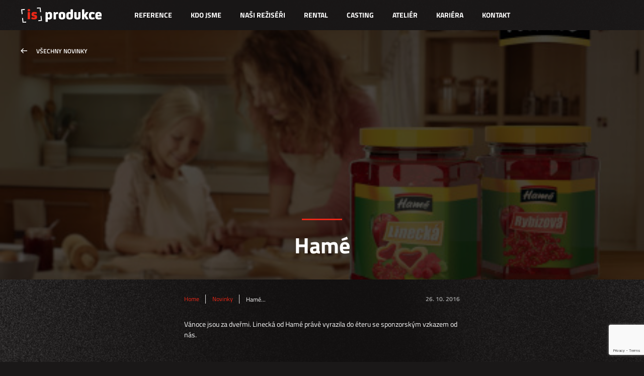

--- FILE ---
content_type: text/html; charset=UTF-8
request_url: https://isprodukce.cz/hame/
body_size: 6199
content:
<!DOCTYPE html>
<html xmlns="http://www.w3.org/1999/xhtml" lang="cs" xml:lang="cs">
<head>
    <link media="all" href="https://isprodukce.cz/wp-content/cache/autoptimize/css/autoptimize_89d1ba89fc1df1dc1b58d6591d2a456e.css" rel="stylesheet"><title>Hamé | IS Produkce</title>
    
    
    <meta http-equiv="Content-Type" content="text/html; charset=utf-8">
    <meta name="viewport" content="width=device-width, initial-scale=1.0">

    <meta name='robots' content='max-image-preview:large' />
	
	<link rel="alternate" hreflang="cs" href="https://isprodukce.cz/hame/" />
<link rel="alternate" hreflang="x-default" href="https://isprodukce.cz/hame/" />
<link rel="alternate" type="application/rss+xml" title="IS Produkce &raquo; RSS komentářů pro Hamé" href="https://isprodukce.cz/hame/feed/" />
<script type="text/javascript">
/* <![CDATA[ */
window._wpemojiSettings = {"baseUrl":"https:\/\/s.w.org\/images\/core\/emoji\/16.0.1\/72x72\/","ext":".png","svgUrl":"https:\/\/s.w.org\/images\/core\/emoji\/16.0.1\/svg\/","svgExt":".svg","source":{"concatemoji":"https:\/\/isprodukce.cz\/wp-includes\/js\/wp-emoji-release.min.js?ver=6.8.3"}};
/*! This file is auto-generated */
!function(s,n){var o,i,e;function c(e){try{var t={supportTests:e,timestamp:(new Date).valueOf()};sessionStorage.setItem(o,JSON.stringify(t))}catch(e){}}function p(e,t,n){e.clearRect(0,0,e.canvas.width,e.canvas.height),e.fillText(t,0,0);var t=new Uint32Array(e.getImageData(0,0,e.canvas.width,e.canvas.height).data),a=(e.clearRect(0,0,e.canvas.width,e.canvas.height),e.fillText(n,0,0),new Uint32Array(e.getImageData(0,0,e.canvas.width,e.canvas.height).data));return t.every(function(e,t){return e===a[t]})}function u(e,t){e.clearRect(0,0,e.canvas.width,e.canvas.height),e.fillText(t,0,0);for(var n=e.getImageData(16,16,1,1),a=0;a<n.data.length;a++)if(0!==n.data[a])return!1;return!0}function f(e,t,n,a){switch(t){case"flag":return n(e,"\ud83c\udff3\ufe0f\u200d\u26a7\ufe0f","\ud83c\udff3\ufe0f\u200b\u26a7\ufe0f")?!1:!n(e,"\ud83c\udde8\ud83c\uddf6","\ud83c\udde8\u200b\ud83c\uddf6")&&!n(e,"\ud83c\udff4\udb40\udc67\udb40\udc62\udb40\udc65\udb40\udc6e\udb40\udc67\udb40\udc7f","\ud83c\udff4\u200b\udb40\udc67\u200b\udb40\udc62\u200b\udb40\udc65\u200b\udb40\udc6e\u200b\udb40\udc67\u200b\udb40\udc7f");case"emoji":return!a(e,"\ud83e\udedf")}return!1}function g(e,t,n,a){var r="undefined"!=typeof WorkerGlobalScope&&self instanceof WorkerGlobalScope?new OffscreenCanvas(300,150):s.createElement("canvas"),o=r.getContext("2d",{willReadFrequently:!0}),i=(o.textBaseline="top",o.font="600 32px Arial",{});return e.forEach(function(e){i[e]=t(o,e,n,a)}),i}function t(e){var t=s.createElement("script");t.src=e,t.defer=!0,s.head.appendChild(t)}"undefined"!=typeof Promise&&(o="wpEmojiSettingsSupports",i=["flag","emoji"],n.supports={everything:!0,everythingExceptFlag:!0},e=new Promise(function(e){s.addEventListener("DOMContentLoaded",e,{once:!0})}),new Promise(function(t){var n=function(){try{var e=JSON.parse(sessionStorage.getItem(o));if("object"==typeof e&&"number"==typeof e.timestamp&&(new Date).valueOf()<e.timestamp+604800&&"object"==typeof e.supportTests)return e.supportTests}catch(e){}return null}();if(!n){if("undefined"!=typeof Worker&&"undefined"!=typeof OffscreenCanvas&&"undefined"!=typeof URL&&URL.createObjectURL&&"undefined"!=typeof Blob)try{var e="postMessage("+g.toString()+"("+[JSON.stringify(i),f.toString(),p.toString(),u.toString()].join(",")+"));",a=new Blob([e],{type:"text/javascript"}),r=new Worker(URL.createObjectURL(a),{name:"wpTestEmojiSupports"});return void(r.onmessage=function(e){c(n=e.data),r.terminate(),t(n)})}catch(e){}c(n=g(i,f,p,u))}t(n)}).then(function(e){for(var t in e)n.supports[t]=e[t],n.supports.everything=n.supports.everything&&n.supports[t],"flag"!==t&&(n.supports.everythingExceptFlag=n.supports.everythingExceptFlag&&n.supports[t]);n.supports.everythingExceptFlag=n.supports.everythingExceptFlag&&!n.supports.flag,n.DOMReady=!1,n.readyCallback=function(){n.DOMReady=!0}}).then(function(){return e}).then(function(){var e;n.supports.everything||(n.readyCallback(),(e=n.source||{}).concatemoji?t(e.concatemoji):e.wpemoji&&e.twemoji&&(t(e.twemoji),t(e.wpemoji)))}))}((window,document),window._wpemojiSettings);
/* ]]> */
</script>







<script type="text/javascript" src="https://isprodukce.cz/wp-includes/js/jquery/jquery.min.js?ver=3.7.1" id="jquery-core-js"></script>
<script type="text/javascript" src="https://isprodukce.cz/wp-includes/js/jquery/jquery-migrate.min.js?ver=3.4.1" id="jquery-migrate-js"></script>
<script type="text/javascript" src="https://isprodukce.cz/wp-content/plugins/wp-automatic/js/main-front.js?ver=6.8.3" id="wp_automatic_gallery-js"></script>
<link rel="https://api.w.org/" href="https://isprodukce.cz/wp-json/" /><link rel="alternate" title="JSON" type="application/json" href="https://isprodukce.cz/wp-json/wp/v2/posts/2094" /><link rel="EditURI" type="application/rsd+xml" title="RSD" href="https://isprodukce.cz/xmlrpc.php?rsd" />
<meta name="generator" content="WordPress 6.8.3" />
<link rel='shortlink' href='https://isprodukce.cz/?p=2094' />
<link rel="alternate" title="oEmbed (JSON)" type="application/json+oembed" href="https://isprodukce.cz/wp-json/oembed/1.0/embed?url=https%3A%2F%2Fisprodukce.cz%2Fhame%2F" />
<link rel="alternate" title="oEmbed (XML)" type="text/xml+oembed" href="https://isprodukce.cz/wp-json/oembed/1.0/embed?url=https%3A%2F%2Fisprodukce.cz%2Fhame%2F&#038;format=xml" />
<meta name="generator" content="WPML ver:4.8.1 stt:9,1;" />

<!-- Meta Pixel Code -->
<script type='text/javascript'>
!function(f,b,e,v,n,t,s){if(f.fbq)return;n=f.fbq=function(){n.callMethod?
n.callMethod.apply(n,arguments):n.queue.push(arguments)};if(!f._fbq)f._fbq=n;
n.push=n;n.loaded=!0;n.version='2.0';n.queue=[];t=b.createElement(e);t.async=!0;
t.src=v;s=b.getElementsByTagName(e)[0];s.parentNode.insertBefore(t,s)}(window,
document,'script','https://connect.facebook.net/en_US/fbevents.js?v=next');
</script>
<!-- End Meta Pixel Code -->

      <script type='text/javascript'>
        var url = window.location.origin + '?ob=open-bridge';
        fbq('set', 'openbridge', '964089737959067', url);
      </script>
    <script type='text/javascript'>fbq('init', '964089737959067', {}, {
    "agent": "wordpress-6.8.3-3.0.16"
})</script><script type='text/javascript'>
    fbq('track', 'PageView', []);
  </script>
<!-- Meta Pixel Code -->
<noscript>
<img height="1" width="1" style="display:none" alt="fbpx"
src="https://www.facebook.com/tr?id=964089737959067&ev=PageView&noscript=1" />
</noscript>
<!-- End Meta Pixel Code -->
		
		
    
    
    
    

    
    <meta name="facebook-domain-verification" content="7mpu14kfw59opd2ob61d478w93hy8t" />
    
    <link href="https://isprodukce.cz/templates/favicon.png" rel="shortcut icon" type="image/png">
        
        
    
    
    <script type="text/javascript" src="https://isprodukce.cz/templates/data/js/jquery-1.11.1.min.js"></script>
    <script type="text/javascript" src="https://isprodukce.cz/templates/data/js/jplayer/jquery.jplayer.min.js"></script>
    <script type="text/javascript" src="https://isprodukce.cz/templates/data/js/jquery-ui.min.js"></script>
    <script type="text/javascript" src="https://isprodukce.cz/templates/data/js/scripts.js?ver=6.1.5"></script>
    <script type="text/javascript" src="https://isprodukce.cz/templates/data/js/bez.min.js?ver=1"></script>
    <script type="text/javascript" src="https://isprodukce.cz/templates/data/js/swiper-bundle.min.js"></script>
    <script src="https://isprodukce.cz/templates/data/js/lightbox.js"></script>
    <!-- Global site tag (gtag.js) - Google Analytics -->

<script async src="https://www.googletagmanager.com/gtag/js?id=UA-72812022-1"></script>

<script>

  window.dataLayer = window.dataLayer || [];

  function gtag(){dataLayer.push(arguments);}

  gtag('js', new Date());

 

  gtag('config', 'UA-72812022-1');

</script>

<!-- Facebook Pixel Code -->
<script>
!function(f,b,e,v,n,t,s)
{if(f.fbq)return;n=f.fbq=function(){n.callMethod?
n.callMethod.apply(n,arguments):n.queue.push(arguments)};
if(!f._fbq)f._fbq=n;n.push=n;n.loaded=!0;n.version='2.0';
n.queue=[];t=b.createElement(e);t.async=!0;
t.src=v;s=b.getElementsByTagName(e)[0];
s.parentNode.insertBefore(t,s)}(window,document,'script',
'https://connect.facebook.net/en_US/fbevents.js');
 fbq('init', '964089737959067'); 
fbq('track', 'PageView');
</script>
<noscript>
    <img height="1" width="1" 
         src="https://www.facebook.com/tr?id=964089737959067&ev=PageView
         &noscript=1"/>
</noscript>
<!-- End Facebook Pixel Code -->

<!-- Google Tag Manager -->

<script>(function(w,d,s,l,i){w[l]=w[l]||[];w[l].push({'gtm.start':

new Date().getTime(),event:'gtm.js'});var f=d.getElementsByTagName(s)[0],

j=d.createElement(s),dl=l!='dataLayer'?'&l='+l:'';j.async=true;j.src=

'https://www.googletagmanager.com/gtm.js?id='+i+dl;f.parentNode.insertBefore(j,f);

})(window,document,'script','dataLayer','GTM-W5TXCXJV');</script>

<!-- End Google Tag Manager -->

</head>


<body class="is_single_post" data-jplayer="https://isprodukce.cz/templates/data/js/jplayer">

<h1 class="screenReaderElement">Hamé | IS Produkce</h1>
    
    <!-- Google Tag Manager (noscript) -->

<noscript><iframe src=https://www.googletagmanager.com/ns.html?id=GTM-W5TXCXJV

height="0" width="0" style="display:none;visibility:hidden"></iframe></noscript>

<!-- End Google Tag Manager (noscript) -->

<header class="header ">
    <div class="header-wrapper">
                    <a href="https://isprodukce.cz" class="logo" style="background-image: url(https://isprodukce.cz/wp-content/uploads/2020/06/logo-1.svg);"></a>
                <a href="#" class="btn-burger"><span></span></a>

        <div class="container">
            <nav aria-label="Navigace" role="navigation">
                <h2 class="screenReaderElement">Navigace</h2>
                                <div class="menu-header-menu-container">
                    <ul>
                                                    <li>
                            <a href="https://isprodukce.cz/nase-reference/">Reference</a>
                        </li>
                                                                <li>
                            <a href="https://isprodukce.cz/kdo-jsme/">Kdo jsme</a>
                        </li>
                                                                <li>
                            <a href="https://isprodukce.cz/reziseri/">Naši režiséři</a>
                        </li>
                                                                <li>
                            <a href="https://isprodukce.cz/rental/">Rental</a>
                        </li>
                                                                <li>
                            <a href="/casting">Casting</a>
                        </li>
                                                                <li>
                            <a href="https://www.atelierzlin.cz/">Ateliér</a>
                        </li>
                                                                <li>
                            <a href="https://isprodukce.cz/kariera/">Kariéra</a>
                        </li>
                                                                <li>
                            <a href="https://isprodukce.cz/kontakt/">Kontakt</a>
                        </li>
                                                                
                    </ul>
                </div>
                            </nav>
        </div>

<!--        <div class="lang-select">
                       <span>cs</span>
            <ul>
                                    <li><a href="str">en</a></li>
                                    <li><a href="https://isprodukce.cz/hame/">cs</a></li>
                            </ul>
        </div>-->
    </div>
</header>

<main role="main">
    
    <article class="single-post">
        <div class="single-title">
            <a href="https://isprodukce.cz/?page_id=64" class="go-back">Všechny novinky</a>
            <h2 class="effect-head">
                Hamé                            </h2>
            <div class="title-bg" style="background-image: url(https://isprodukce.cz/wp-content/uploads/2016/10/hame-462x260-1.jpg);"></div>
        </div>

        <div class="single-content">
            <div class="container container-post">
                <div class="single-header">
                    <a href="https://isprodukce.cz">Home</a>
                    <a href="#"></a>
                                        <a href="https://isprodukce.cz/?page_id=64">Novinky</a>
                                        <span>Hamé...</span>
                    <time>26. 10. 2016</time>
                </div>
                <div class="post-styles">
                    <p>Vánoce jsou za dveřmi. Linecká od Hamé&nbsp;právě vyrazila do éteru se sponzorským vzkazem od nás.</p>
                </div>
                <div class="single-footer">
                        <div class="social-wrap">
        <span>Sledujte nás →</span>
                        <a href="https://www.facebook.com/isprodukce/" class="fb"></a>
                            <a href="https://www.linkedin.com/company/is-produkce/" class="in"></a>
                            <a href="https://www.youtube.com/user/ISprodukce/" class="yt"></a>
                            <a href="https://www.instagram.com/is_produkce/" class="ig"></a>
                </div>
                </div>
            </div>
        </div>
    </article>

                <div class="container news-list">
            <h2 class="h2-has-line line-top effect-head">Další novinky</h2>
            <div class="div-wrap tripple">
                
<a href="https://isprodukce.cz/elekromobil/"  class="content-block news-item">
    <div class="image-wrap">
        <div class="image" style="background-image: url(https://isprodukce.cz/wp-content/uploads/2024/06/ss5H8-1024x575.jpeg);"></div>
    </div>
            <h3>ZÁRUKA ELEKTROMOBILITA</h3>
        <p>SPOLEČNOST IS Produkce s.r.o. POPIS A CÍLE PROJEKTU Projekt se zaměřuje na modernizaci našeho vozového parku&hellip;</p>
        <span class="normal">
        2. 6. 2024    </span>
</a>

<a href="https://isprodukce.cz/natacime-film-spici-mesto/"  class="content-block news-item">
    <div class="image-wrap">
        <div class="image" style="background-image: url(https://isprodukce.cz/wp-content/uploads/2020/06/IMG_5683-2-1024x576.jpg);"></div>
    </div>
            <h3>Natáčíme film Spící město</h3>
        <p>Vyliďnujeme ulice, děláme binec a tvoříme malou apokalypsu. Padla nám první klapka dalšího celovečerního filmu, který&hellip;</p>
        <span class="normal">
        18. 6. 2020    </span>
</a>

<a href="https://www.facebook.com/233125175214/posts/10163337985375215" target=_blank class="content-block news-item">
    <div class="image-wrap">
        <div class="image" style="background-image: url(https://isprodukce.cz/wp-content/uploads/2020/03/90781528_10163337946395215_282376103799029760_o-462x260-1.jpg);"></div>
    </div>
            <h3 class="fb_title">
                    Dostali jsme se k zajímavému projektu #kulturazive pořádaná MALL.TV a Donio. V sobotu jste i na našem facebooku mohli vidět například kapelu Mňága &amp; Žďorp živě, na jejich zkušebna Tour.&hellip;                </h3>
        <span class="fb">
        24. 3. 2020    </span>
</a>
            </div>
            <div class="btns-wrap center">
                                <a href="https://isprodukce.cz/?page_id=64" class="btn btn-red">Zobrazit vše</a>
            </div>
        </div>
    
    
</main>

<div class="modal-video modal-video-single">
    <div class="modal-wrap">
        <a href="#" class="close-modal-video"></a>
    </div>
</div>

<footer>
    <div class="footer-contact">
        <div class="container">
                            <div class="social-wrap">
        <span>Sledujte nás →</span>
                        <a href="https://www.facebook.com/isprodukce/" class="fb"></a>
                            <a href="https://www.linkedin.com/company/is-produkce/" class="in"></a>
                            <a href="https://www.youtube.com/user/ISprodukce/" class="yt"></a>
                            <a href="https://www.instagram.com/is_produkce/" class="ig"></a>
                </div>
                            <div class="contact-wrap">
                    <span>Ozvěte se →</span>
                                            <a href="tel:+420 603 829 166">+420 603 829 166</a>
                                                                <a href="mailto:info@isprodukce.cz">info@isprodukce.cz</a>
                                    </div>
                    </div>
    </div>
            <div class="footer-nav">
        <div class="container">
            <div class="div-wrap tripple">
                                    <div class="content-block">
                                                    <h2>Kam dál</h2>
                                                <ul>                                    <li><a href="" ></a></li>
                                                                    <li><a href="" ></a></li>
                                                                    <li><a href="" ></a></li>
                                                                    <li><a href="" ></a></li>
                                                                    <li><a href="" ></a></li>
                                                                    <li><a href="" ></a></li>
                                                                    <li><a href="" ></a></li>
                                                                    <li><a href="" ></a></li>
                                                                    <li><a href="" ></a></li>
                                                                    <li><a href="" ></a></li>
                                                                    <li><a href="" ></a></li>
                                                                    <li><a href="" ></a></li>
                                                                    <li><a href="" ></a></li>
                                                                    <li><a href="" ></a></li>
                                                                    <li><a href="" ></a></li>
                                </ul>                    </div>
                                    <div class="content-block">
                                                    <h2>Reference</h2>
                                                <ul>                                    <li><a href="" ></a></li>
                                                                    <li><a href="" ></a></li>
                                                                    <li><a href="" ></a></li>
                                                                    <li><a href="" ></a></li>
                                                                    <li><a href="" ></a></li>
                                                                    <li><a href="" ></a></li>
                                                                    <li><a href="" ></a></li>
                                                                    <li><a href="" ></a></li>
                                                                    <li><a href="" ></a></li>
                                                                    <li><a href="" ></a></li>
                                </ul>                    </div>
                                    <div class="content-block">
                                                    <h2>Naše další firmy</h2>
                                                <ul>                                    <li><a href="" ></a></li>
                                                                    <li><a href="" ></a></li>
                                                                    <li><a href="" ></a></li>
                                                                    <li><a href="" ></a></li>
                                </ul>                    </div>
                            </div>
        </div>
    </div>
        <div class="footer-header">
        <div class="container">
                                <a href="https://isprodukce.cz" class="logo" style="background-image: url(https://isprodukce.cz/wp-content/uploads/2020/06/logo-1.svg);"></a>
                            <nav aria-label="Navigace" role="navigation">
                <h2 class="screenReaderElement">Navigace</h2>
                                    <div class="menu-header-menu-container">
                        <ul>
                                                            <li>
                                <a href="https://isprodukce.cz/nase-reference/">Reference</a>
                            </li>
                                                                        <li>
                                <a href="https://isprodukce.cz/kdo-jsme/">Kdo jsme</a>
                            </li>
                                                                        <li>
                                <a href="https://isprodukce.cz/reziseri/">Naši režiséři</a>
                            </li>
                                                                        <li>
                                <a href="https://isprodukce.cz/rental/">Rental</a>
                            </li>
                                                                        <li>
                                <a href="/casting">Casting</a>
                            </li>
                                                                        <li>
                                <a href="https://www.atelierzlin.cz/">Ateliér</a>
                            </li>
                                                                        <li>
                                <a href="https://isprodukce.cz/kariera/">Kariéra</a>
                            </li>
                                                                        <li>
                                <a href="https://isprodukce.cz/kontakt/">Kontakt</a>
                            </li>
                                                                    
                        </ul>
                    </div>
                            </nav>
        </div>
    </div>
    <div class="footer-copy">
        <p>COPYRIGHT © 2026 | Braincoded by <a href="https://www.frontio.net" target="_blank">frontio</a></p>
    </div>
</footer>

<div id="jpId" class="jp-jplayer"></div>

<script type="speculationrules">
{"prefetch":[{"source":"document","where":{"and":[{"href_matches":"\/*"},{"not":{"href_matches":["\/wp-*.php","\/wp-admin\/*","\/wp-content\/uploads\/*","\/wp-content\/*","\/wp-content\/plugins\/*","\/wp-content\/themes\/is-theme\/*","\/*\\?(.+)"]}},{"not":{"selector_matches":"a[rel~=\"nofollow\"]"}},{"not":{"selector_matches":".no-prefetch, .no-prefetch a"}}]},"eagerness":"conservative"}]}
</script>
    <!-- Meta Pixel Event Code -->
    <script type='text/javascript'>
        document.addEventListener( 'wpcf7mailsent', function( event ) {
        if( "fb_pxl_code" in event.detail.apiResponse){
          eval(event.detail.apiResponse.fb_pxl_code);
        }
      }, false );
    </script>
    <!-- End Meta Pixel Event Code -->
    <div id='fb-pxl-ajax-code'></div><script type="text/javascript" src="https://isprodukce.cz/wp-includes/js/dist/hooks.min.js?ver=4d63a3d491d11ffd8ac6" id="wp-hooks-js"></script>
<script type="text/javascript" src="https://isprodukce.cz/wp-includes/js/dist/i18n.min.js?ver=5e580eb46a90c2b997e6" id="wp-i18n-js"></script>
<script type="text/javascript" id="wp-i18n-js-after">
/* <![CDATA[ */
wp.i18n.setLocaleData( { 'text direction\u0004ltr': [ 'ltr' ] } );
/* ]]> */
</script>
<script type="text/javascript" src="https://isprodukce.cz/wp-content/plugins/contact-form-7/includes/swv/js/index.js?ver=6.1.1" id="swv-js"></script>
<script type="text/javascript" id="contact-form-7-js-before">
/* <![CDATA[ */
var wpcf7 = {
    "api": {
        "root": "https:\/\/isprodukce.cz\/wp-json\/",
        "namespace": "contact-form-7\/v1"
    }
};
/* ]]> */
</script>
<script type="text/javascript" src="https://isprodukce.cz/wp-content/plugins/contact-form-7/includes/js/index.js?ver=6.1.1" id="contact-form-7-js"></script>
<script type="text/javascript" src="https://www.google.com/recaptcha/api.js?render=6Lf4Io0oAAAAAHOzSF3NB2Nb3zKCJgEixwYb3yUD&amp;ver=3.0" id="google-recaptcha-js"></script>
<script type="text/javascript" src="https://isprodukce.cz/wp-includes/js/dist/vendor/wp-polyfill.min.js?ver=3.15.0" id="wp-polyfill-js"></script>
<script type="text/javascript" id="wpcf7-recaptcha-js-before">
/* <![CDATA[ */
var wpcf7_recaptcha = {
    "sitekey": "6Lf4Io0oAAAAAHOzSF3NB2Nb3zKCJgEixwYb3yUD",
    "actions": {
        "homepage": "homepage",
        "contactform": "contactform"
    }
};
/* ]]> */
</script>
<script type="text/javascript" src="https://isprodukce.cz/wp-content/plugins/contact-form-7/modules/recaptcha/index.js?ver=6.1.1" id="wpcf7-recaptcha-js"></script>


<script type="text/javascript">
  var leady_track_key="ENLGB0161mKApMcx";
  (function(){
    var l=document.createElement("script");l.type="text/javascript";l.async=true;
    l.src='https://ct.leady.com/'+leady_track_key+"/L.js";
    var s=document.getElementsByTagName("script")[0];s.parentNode.insertBefore(l,s);
  })();
</script>

</body>
</html>


--- FILE ---
content_type: text/html; charset=utf-8
request_url: https://www.google.com/recaptcha/api2/anchor?ar=1&k=6Lf4Io0oAAAAAHOzSF3NB2Nb3zKCJgEixwYb3yUD&co=aHR0cHM6Ly9pc3Byb2R1a2NlLmN6OjQ0Mw..&hl=en&v=PoyoqOPhxBO7pBk68S4YbpHZ&size=invisible&anchor-ms=20000&execute-ms=30000&cb=k6kfdehz0yn3
body_size: 48494
content:
<!DOCTYPE HTML><html dir="ltr" lang="en"><head><meta http-equiv="Content-Type" content="text/html; charset=UTF-8">
<meta http-equiv="X-UA-Compatible" content="IE=edge">
<title>reCAPTCHA</title>
<style type="text/css">
/* cyrillic-ext */
@font-face {
  font-family: 'Roboto';
  font-style: normal;
  font-weight: 400;
  font-stretch: 100%;
  src: url(//fonts.gstatic.com/s/roboto/v48/KFO7CnqEu92Fr1ME7kSn66aGLdTylUAMa3GUBHMdazTgWw.woff2) format('woff2');
  unicode-range: U+0460-052F, U+1C80-1C8A, U+20B4, U+2DE0-2DFF, U+A640-A69F, U+FE2E-FE2F;
}
/* cyrillic */
@font-face {
  font-family: 'Roboto';
  font-style: normal;
  font-weight: 400;
  font-stretch: 100%;
  src: url(//fonts.gstatic.com/s/roboto/v48/KFO7CnqEu92Fr1ME7kSn66aGLdTylUAMa3iUBHMdazTgWw.woff2) format('woff2');
  unicode-range: U+0301, U+0400-045F, U+0490-0491, U+04B0-04B1, U+2116;
}
/* greek-ext */
@font-face {
  font-family: 'Roboto';
  font-style: normal;
  font-weight: 400;
  font-stretch: 100%;
  src: url(//fonts.gstatic.com/s/roboto/v48/KFO7CnqEu92Fr1ME7kSn66aGLdTylUAMa3CUBHMdazTgWw.woff2) format('woff2');
  unicode-range: U+1F00-1FFF;
}
/* greek */
@font-face {
  font-family: 'Roboto';
  font-style: normal;
  font-weight: 400;
  font-stretch: 100%;
  src: url(//fonts.gstatic.com/s/roboto/v48/KFO7CnqEu92Fr1ME7kSn66aGLdTylUAMa3-UBHMdazTgWw.woff2) format('woff2');
  unicode-range: U+0370-0377, U+037A-037F, U+0384-038A, U+038C, U+038E-03A1, U+03A3-03FF;
}
/* math */
@font-face {
  font-family: 'Roboto';
  font-style: normal;
  font-weight: 400;
  font-stretch: 100%;
  src: url(//fonts.gstatic.com/s/roboto/v48/KFO7CnqEu92Fr1ME7kSn66aGLdTylUAMawCUBHMdazTgWw.woff2) format('woff2');
  unicode-range: U+0302-0303, U+0305, U+0307-0308, U+0310, U+0312, U+0315, U+031A, U+0326-0327, U+032C, U+032F-0330, U+0332-0333, U+0338, U+033A, U+0346, U+034D, U+0391-03A1, U+03A3-03A9, U+03B1-03C9, U+03D1, U+03D5-03D6, U+03F0-03F1, U+03F4-03F5, U+2016-2017, U+2034-2038, U+203C, U+2040, U+2043, U+2047, U+2050, U+2057, U+205F, U+2070-2071, U+2074-208E, U+2090-209C, U+20D0-20DC, U+20E1, U+20E5-20EF, U+2100-2112, U+2114-2115, U+2117-2121, U+2123-214F, U+2190, U+2192, U+2194-21AE, U+21B0-21E5, U+21F1-21F2, U+21F4-2211, U+2213-2214, U+2216-22FF, U+2308-230B, U+2310, U+2319, U+231C-2321, U+2336-237A, U+237C, U+2395, U+239B-23B7, U+23D0, U+23DC-23E1, U+2474-2475, U+25AF, U+25B3, U+25B7, U+25BD, U+25C1, U+25CA, U+25CC, U+25FB, U+266D-266F, U+27C0-27FF, U+2900-2AFF, U+2B0E-2B11, U+2B30-2B4C, U+2BFE, U+3030, U+FF5B, U+FF5D, U+1D400-1D7FF, U+1EE00-1EEFF;
}
/* symbols */
@font-face {
  font-family: 'Roboto';
  font-style: normal;
  font-weight: 400;
  font-stretch: 100%;
  src: url(//fonts.gstatic.com/s/roboto/v48/KFO7CnqEu92Fr1ME7kSn66aGLdTylUAMaxKUBHMdazTgWw.woff2) format('woff2');
  unicode-range: U+0001-000C, U+000E-001F, U+007F-009F, U+20DD-20E0, U+20E2-20E4, U+2150-218F, U+2190, U+2192, U+2194-2199, U+21AF, U+21E6-21F0, U+21F3, U+2218-2219, U+2299, U+22C4-22C6, U+2300-243F, U+2440-244A, U+2460-24FF, U+25A0-27BF, U+2800-28FF, U+2921-2922, U+2981, U+29BF, U+29EB, U+2B00-2BFF, U+4DC0-4DFF, U+FFF9-FFFB, U+10140-1018E, U+10190-1019C, U+101A0, U+101D0-101FD, U+102E0-102FB, U+10E60-10E7E, U+1D2C0-1D2D3, U+1D2E0-1D37F, U+1F000-1F0FF, U+1F100-1F1AD, U+1F1E6-1F1FF, U+1F30D-1F30F, U+1F315, U+1F31C, U+1F31E, U+1F320-1F32C, U+1F336, U+1F378, U+1F37D, U+1F382, U+1F393-1F39F, U+1F3A7-1F3A8, U+1F3AC-1F3AF, U+1F3C2, U+1F3C4-1F3C6, U+1F3CA-1F3CE, U+1F3D4-1F3E0, U+1F3ED, U+1F3F1-1F3F3, U+1F3F5-1F3F7, U+1F408, U+1F415, U+1F41F, U+1F426, U+1F43F, U+1F441-1F442, U+1F444, U+1F446-1F449, U+1F44C-1F44E, U+1F453, U+1F46A, U+1F47D, U+1F4A3, U+1F4B0, U+1F4B3, U+1F4B9, U+1F4BB, U+1F4BF, U+1F4C8-1F4CB, U+1F4D6, U+1F4DA, U+1F4DF, U+1F4E3-1F4E6, U+1F4EA-1F4ED, U+1F4F7, U+1F4F9-1F4FB, U+1F4FD-1F4FE, U+1F503, U+1F507-1F50B, U+1F50D, U+1F512-1F513, U+1F53E-1F54A, U+1F54F-1F5FA, U+1F610, U+1F650-1F67F, U+1F687, U+1F68D, U+1F691, U+1F694, U+1F698, U+1F6AD, U+1F6B2, U+1F6B9-1F6BA, U+1F6BC, U+1F6C6-1F6CF, U+1F6D3-1F6D7, U+1F6E0-1F6EA, U+1F6F0-1F6F3, U+1F6F7-1F6FC, U+1F700-1F7FF, U+1F800-1F80B, U+1F810-1F847, U+1F850-1F859, U+1F860-1F887, U+1F890-1F8AD, U+1F8B0-1F8BB, U+1F8C0-1F8C1, U+1F900-1F90B, U+1F93B, U+1F946, U+1F984, U+1F996, U+1F9E9, U+1FA00-1FA6F, U+1FA70-1FA7C, U+1FA80-1FA89, U+1FA8F-1FAC6, U+1FACE-1FADC, U+1FADF-1FAE9, U+1FAF0-1FAF8, U+1FB00-1FBFF;
}
/* vietnamese */
@font-face {
  font-family: 'Roboto';
  font-style: normal;
  font-weight: 400;
  font-stretch: 100%;
  src: url(//fonts.gstatic.com/s/roboto/v48/KFO7CnqEu92Fr1ME7kSn66aGLdTylUAMa3OUBHMdazTgWw.woff2) format('woff2');
  unicode-range: U+0102-0103, U+0110-0111, U+0128-0129, U+0168-0169, U+01A0-01A1, U+01AF-01B0, U+0300-0301, U+0303-0304, U+0308-0309, U+0323, U+0329, U+1EA0-1EF9, U+20AB;
}
/* latin-ext */
@font-face {
  font-family: 'Roboto';
  font-style: normal;
  font-weight: 400;
  font-stretch: 100%;
  src: url(//fonts.gstatic.com/s/roboto/v48/KFO7CnqEu92Fr1ME7kSn66aGLdTylUAMa3KUBHMdazTgWw.woff2) format('woff2');
  unicode-range: U+0100-02BA, U+02BD-02C5, U+02C7-02CC, U+02CE-02D7, U+02DD-02FF, U+0304, U+0308, U+0329, U+1D00-1DBF, U+1E00-1E9F, U+1EF2-1EFF, U+2020, U+20A0-20AB, U+20AD-20C0, U+2113, U+2C60-2C7F, U+A720-A7FF;
}
/* latin */
@font-face {
  font-family: 'Roboto';
  font-style: normal;
  font-weight: 400;
  font-stretch: 100%;
  src: url(//fonts.gstatic.com/s/roboto/v48/KFO7CnqEu92Fr1ME7kSn66aGLdTylUAMa3yUBHMdazQ.woff2) format('woff2');
  unicode-range: U+0000-00FF, U+0131, U+0152-0153, U+02BB-02BC, U+02C6, U+02DA, U+02DC, U+0304, U+0308, U+0329, U+2000-206F, U+20AC, U+2122, U+2191, U+2193, U+2212, U+2215, U+FEFF, U+FFFD;
}
/* cyrillic-ext */
@font-face {
  font-family: 'Roboto';
  font-style: normal;
  font-weight: 500;
  font-stretch: 100%;
  src: url(//fonts.gstatic.com/s/roboto/v48/KFO7CnqEu92Fr1ME7kSn66aGLdTylUAMa3GUBHMdazTgWw.woff2) format('woff2');
  unicode-range: U+0460-052F, U+1C80-1C8A, U+20B4, U+2DE0-2DFF, U+A640-A69F, U+FE2E-FE2F;
}
/* cyrillic */
@font-face {
  font-family: 'Roboto';
  font-style: normal;
  font-weight: 500;
  font-stretch: 100%;
  src: url(//fonts.gstatic.com/s/roboto/v48/KFO7CnqEu92Fr1ME7kSn66aGLdTylUAMa3iUBHMdazTgWw.woff2) format('woff2');
  unicode-range: U+0301, U+0400-045F, U+0490-0491, U+04B0-04B1, U+2116;
}
/* greek-ext */
@font-face {
  font-family: 'Roboto';
  font-style: normal;
  font-weight: 500;
  font-stretch: 100%;
  src: url(//fonts.gstatic.com/s/roboto/v48/KFO7CnqEu92Fr1ME7kSn66aGLdTylUAMa3CUBHMdazTgWw.woff2) format('woff2');
  unicode-range: U+1F00-1FFF;
}
/* greek */
@font-face {
  font-family: 'Roboto';
  font-style: normal;
  font-weight: 500;
  font-stretch: 100%;
  src: url(//fonts.gstatic.com/s/roboto/v48/KFO7CnqEu92Fr1ME7kSn66aGLdTylUAMa3-UBHMdazTgWw.woff2) format('woff2');
  unicode-range: U+0370-0377, U+037A-037F, U+0384-038A, U+038C, U+038E-03A1, U+03A3-03FF;
}
/* math */
@font-face {
  font-family: 'Roboto';
  font-style: normal;
  font-weight: 500;
  font-stretch: 100%;
  src: url(//fonts.gstatic.com/s/roboto/v48/KFO7CnqEu92Fr1ME7kSn66aGLdTylUAMawCUBHMdazTgWw.woff2) format('woff2');
  unicode-range: U+0302-0303, U+0305, U+0307-0308, U+0310, U+0312, U+0315, U+031A, U+0326-0327, U+032C, U+032F-0330, U+0332-0333, U+0338, U+033A, U+0346, U+034D, U+0391-03A1, U+03A3-03A9, U+03B1-03C9, U+03D1, U+03D5-03D6, U+03F0-03F1, U+03F4-03F5, U+2016-2017, U+2034-2038, U+203C, U+2040, U+2043, U+2047, U+2050, U+2057, U+205F, U+2070-2071, U+2074-208E, U+2090-209C, U+20D0-20DC, U+20E1, U+20E5-20EF, U+2100-2112, U+2114-2115, U+2117-2121, U+2123-214F, U+2190, U+2192, U+2194-21AE, U+21B0-21E5, U+21F1-21F2, U+21F4-2211, U+2213-2214, U+2216-22FF, U+2308-230B, U+2310, U+2319, U+231C-2321, U+2336-237A, U+237C, U+2395, U+239B-23B7, U+23D0, U+23DC-23E1, U+2474-2475, U+25AF, U+25B3, U+25B7, U+25BD, U+25C1, U+25CA, U+25CC, U+25FB, U+266D-266F, U+27C0-27FF, U+2900-2AFF, U+2B0E-2B11, U+2B30-2B4C, U+2BFE, U+3030, U+FF5B, U+FF5D, U+1D400-1D7FF, U+1EE00-1EEFF;
}
/* symbols */
@font-face {
  font-family: 'Roboto';
  font-style: normal;
  font-weight: 500;
  font-stretch: 100%;
  src: url(//fonts.gstatic.com/s/roboto/v48/KFO7CnqEu92Fr1ME7kSn66aGLdTylUAMaxKUBHMdazTgWw.woff2) format('woff2');
  unicode-range: U+0001-000C, U+000E-001F, U+007F-009F, U+20DD-20E0, U+20E2-20E4, U+2150-218F, U+2190, U+2192, U+2194-2199, U+21AF, U+21E6-21F0, U+21F3, U+2218-2219, U+2299, U+22C4-22C6, U+2300-243F, U+2440-244A, U+2460-24FF, U+25A0-27BF, U+2800-28FF, U+2921-2922, U+2981, U+29BF, U+29EB, U+2B00-2BFF, U+4DC0-4DFF, U+FFF9-FFFB, U+10140-1018E, U+10190-1019C, U+101A0, U+101D0-101FD, U+102E0-102FB, U+10E60-10E7E, U+1D2C0-1D2D3, U+1D2E0-1D37F, U+1F000-1F0FF, U+1F100-1F1AD, U+1F1E6-1F1FF, U+1F30D-1F30F, U+1F315, U+1F31C, U+1F31E, U+1F320-1F32C, U+1F336, U+1F378, U+1F37D, U+1F382, U+1F393-1F39F, U+1F3A7-1F3A8, U+1F3AC-1F3AF, U+1F3C2, U+1F3C4-1F3C6, U+1F3CA-1F3CE, U+1F3D4-1F3E0, U+1F3ED, U+1F3F1-1F3F3, U+1F3F5-1F3F7, U+1F408, U+1F415, U+1F41F, U+1F426, U+1F43F, U+1F441-1F442, U+1F444, U+1F446-1F449, U+1F44C-1F44E, U+1F453, U+1F46A, U+1F47D, U+1F4A3, U+1F4B0, U+1F4B3, U+1F4B9, U+1F4BB, U+1F4BF, U+1F4C8-1F4CB, U+1F4D6, U+1F4DA, U+1F4DF, U+1F4E3-1F4E6, U+1F4EA-1F4ED, U+1F4F7, U+1F4F9-1F4FB, U+1F4FD-1F4FE, U+1F503, U+1F507-1F50B, U+1F50D, U+1F512-1F513, U+1F53E-1F54A, U+1F54F-1F5FA, U+1F610, U+1F650-1F67F, U+1F687, U+1F68D, U+1F691, U+1F694, U+1F698, U+1F6AD, U+1F6B2, U+1F6B9-1F6BA, U+1F6BC, U+1F6C6-1F6CF, U+1F6D3-1F6D7, U+1F6E0-1F6EA, U+1F6F0-1F6F3, U+1F6F7-1F6FC, U+1F700-1F7FF, U+1F800-1F80B, U+1F810-1F847, U+1F850-1F859, U+1F860-1F887, U+1F890-1F8AD, U+1F8B0-1F8BB, U+1F8C0-1F8C1, U+1F900-1F90B, U+1F93B, U+1F946, U+1F984, U+1F996, U+1F9E9, U+1FA00-1FA6F, U+1FA70-1FA7C, U+1FA80-1FA89, U+1FA8F-1FAC6, U+1FACE-1FADC, U+1FADF-1FAE9, U+1FAF0-1FAF8, U+1FB00-1FBFF;
}
/* vietnamese */
@font-face {
  font-family: 'Roboto';
  font-style: normal;
  font-weight: 500;
  font-stretch: 100%;
  src: url(//fonts.gstatic.com/s/roboto/v48/KFO7CnqEu92Fr1ME7kSn66aGLdTylUAMa3OUBHMdazTgWw.woff2) format('woff2');
  unicode-range: U+0102-0103, U+0110-0111, U+0128-0129, U+0168-0169, U+01A0-01A1, U+01AF-01B0, U+0300-0301, U+0303-0304, U+0308-0309, U+0323, U+0329, U+1EA0-1EF9, U+20AB;
}
/* latin-ext */
@font-face {
  font-family: 'Roboto';
  font-style: normal;
  font-weight: 500;
  font-stretch: 100%;
  src: url(//fonts.gstatic.com/s/roboto/v48/KFO7CnqEu92Fr1ME7kSn66aGLdTylUAMa3KUBHMdazTgWw.woff2) format('woff2');
  unicode-range: U+0100-02BA, U+02BD-02C5, U+02C7-02CC, U+02CE-02D7, U+02DD-02FF, U+0304, U+0308, U+0329, U+1D00-1DBF, U+1E00-1E9F, U+1EF2-1EFF, U+2020, U+20A0-20AB, U+20AD-20C0, U+2113, U+2C60-2C7F, U+A720-A7FF;
}
/* latin */
@font-face {
  font-family: 'Roboto';
  font-style: normal;
  font-weight: 500;
  font-stretch: 100%;
  src: url(//fonts.gstatic.com/s/roboto/v48/KFO7CnqEu92Fr1ME7kSn66aGLdTylUAMa3yUBHMdazQ.woff2) format('woff2');
  unicode-range: U+0000-00FF, U+0131, U+0152-0153, U+02BB-02BC, U+02C6, U+02DA, U+02DC, U+0304, U+0308, U+0329, U+2000-206F, U+20AC, U+2122, U+2191, U+2193, U+2212, U+2215, U+FEFF, U+FFFD;
}
/* cyrillic-ext */
@font-face {
  font-family: 'Roboto';
  font-style: normal;
  font-weight: 900;
  font-stretch: 100%;
  src: url(//fonts.gstatic.com/s/roboto/v48/KFO7CnqEu92Fr1ME7kSn66aGLdTylUAMa3GUBHMdazTgWw.woff2) format('woff2');
  unicode-range: U+0460-052F, U+1C80-1C8A, U+20B4, U+2DE0-2DFF, U+A640-A69F, U+FE2E-FE2F;
}
/* cyrillic */
@font-face {
  font-family: 'Roboto';
  font-style: normal;
  font-weight: 900;
  font-stretch: 100%;
  src: url(//fonts.gstatic.com/s/roboto/v48/KFO7CnqEu92Fr1ME7kSn66aGLdTylUAMa3iUBHMdazTgWw.woff2) format('woff2');
  unicode-range: U+0301, U+0400-045F, U+0490-0491, U+04B0-04B1, U+2116;
}
/* greek-ext */
@font-face {
  font-family: 'Roboto';
  font-style: normal;
  font-weight: 900;
  font-stretch: 100%;
  src: url(//fonts.gstatic.com/s/roboto/v48/KFO7CnqEu92Fr1ME7kSn66aGLdTylUAMa3CUBHMdazTgWw.woff2) format('woff2');
  unicode-range: U+1F00-1FFF;
}
/* greek */
@font-face {
  font-family: 'Roboto';
  font-style: normal;
  font-weight: 900;
  font-stretch: 100%;
  src: url(//fonts.gstatic.com/s/roboto/v48/KFO7CnqEu92Fr1ME7kSn66aGLdTylUAMa3-UBHMdazTgWw.woff2) format('woff2');
  unicode-range: U+0370-0377, U+037A-037F, U+0384-038A, U+038C, U+038E-03A1, U+03A3-03FF;
}
/* math */
@font-face {
  font-family: 'Roboto';
  font-style: normal;
  font-weight: 900;
  font-stretch: 100%;
  src: url(//fonts.gstatic.com/s/roboto/v48/KFO7CnqEu92Fr1ME7kSn66aGLdTylUAMawCUBHMdazTgWw.woff2) format('woff2');
  unicode-range: U+0302-0303, U+0305, U+0307-0308, U+0310, U+0312, U+0315, U+031A, U+0326-0327, U+032C, U+032F-0330, U+0332-0333, U+0338, U+033A, U+0346, U+034D, U+0391-03A1, U+03A3-03A9, U+03B1-03C9, U+03D1, U+03D5-03D6, U+03F0-03F1, U+03F4-03F5, U+2016-2017, U+2034-2038, U+203C, U+2040, U+2043, U+2047, U+2050, U+2057, U+205F, U+2070-2071, U+2074-208E, U+2090-209C, U+20D0-20DC, U+20E1, U+20E5-20EF, U+2100-2112, U+2114-2115, U+2117-2121, U+2123-214F, U+2190, U+2192, U+2194-21AE, U+21B0-21E5, U+21F1-21F2, U+21F4-2211, U+2213-2214, U+2216-22FF, U+2308-230B, U+2310, U+2319, U+231C-2321, U+2336-237A, U+237C, U+2395, U+239B-23B7, U+23D0, U+23DC-23E1, U+2474-2475, U+25AF, U+25B3, U+25B7, U+25BD, U+25C1, U+25CA, U+25CC, U+25FB, U+266D-266F, U+27C0-27FF, U+2900-2AFF, U+2B0E-2B11, U+2B30-2B4C, U+2BFE, U+3030, U+FF5B, U+FF5D, U+1D400-1D7FF, U+1EE00-1EEFF;
}
/* symbols */
@font-face {
  font-family: 'Roboto';
  font-style: normal;
  font-weight: 900;
  font-stretch: 100%;
  src: url(//fonts.gstatic.com/s/roboto/v48/KFO7CnqEu92Fr1ME7kSn66aGLdTylUAMaxKUBHMdazTgWw.woff2) format('woff2');
  unicode-range: U+0001-000C, U+000E-001F, U+007F-009F, U+20DD-20E0, U+20E2-20E4, U+2150-218F, U+2190, U+2192, U+2194-2199, U+21AF, U+21E6-21F0, U+21F3, U+2218-2219, U+2299, U+22C4-22C6, U+2300-243F, U+2440-244A, U+2460-24FF, U+25A0-27BF, U+2800-28FF, U+2921-2922, U+2981, U+29BF, U+29EB, U+2B00-2BFF, U+4DC0-4DFF, U+FFF9-FFFB, U+10140-1018E, U+10190-1019C, U+101A0, U+101D0-101FD, U+102E0-102FB, U+10E60-10E7E, U+1D2C0-1D2D3, U+1D2E0-1D37F, U+1F000-1F0FF, U+1F100-1F1AD, U+1F1E6-1F1FF, U+1F30D-1F30F, U+1F315, U+1F31C, U+1F31E, U+1F320-1F32C, U+1F336, U+1F378, U+1F37D, U+1F382, U+1F393-1F39F, U+1F3A7-1F3A8, U+1F3AC-1F3AF, U+1F3C2, U+1F3C4-1F3C6, U+1F3CA-1F3CE, U+1F3D4-1F3E0, U+1F3ED, U+1F3F1-1F3F3, U+1F3F5-1F3F7, U+1F408, U+1F415, U+1F41F, U+1F426, U+1F43F, U+1F441-1F442, U+1F444, U+1F446-1F449, U+1F44C-1F44E, U+1F453, U+1F46A, U+1F47D, U+1F4A3, U+1F4B0, U+1F4B3, U+1F4B9, U+1F4BB, U+1F4BF, U+1F4C8-1F4CB, U+1F4D6, U+1F4DA, U+1F4DF, U+1F4E3-1F4E6, U+1F4EA-1F4ED, U+1F4F7, U+1F4F9-1F4FB, U+1F4FD-1F4FE, U+1F503, U+1F507-1F50B, U+1F50D, U+1F512-1F513, U+1F53E-1F54A, U+1F54F-1F5FA, U+1F610, U+1F650-1F67F, U+1F687, U+1F68D, U+1F691, U+1F694, U+1F698, U+1F6AD, U+1F6B2, U+1F6B9-1F6BA, U+1F6BC, U+1F6C6-1F6CF, U+1F6D3-1F6D7, U+1F6E0-1F6EA, U+1F6F0-1F6F3, U+1F6F7-1F6FC, U+1F700-1F7FF, U+1F800-1F80B, U+1F810-1F847, U+1F850-1F859, U+1F860-1F887, U+1F890-1F8AD, U+1F8B0-1F8BB, U+1F8C0-1F8C1, U+1F900-1F90B, U+1F93B, U+1F946, U+1F984, U+1F996, U+1F9E9, U+1FA00-1FA6F, U+1FA70-1FA7C, U+1FA80-1FA89, U+1FA8F-1FAC6, U+1FACE-1FADC, U+1FADF-1FAE9, U+1FAF0-1FAF8, U+1FB00-1FBFF;
}
/* vietnamese */
@font-face {
  font-family: 'Roboto';
  font-style: normal;
  font-weight: 900;
  font-stretch: 100%;
  src: url(//fonts.gstatic.com/s/roboto/v48/KFO7CnqEu92Fr1ME7kSn66aGLdTylUAMa3OUBHMdazTgWw.woff2) format('woff2');
  unicode-range: U+0102-0103, U+0110-0111, U+0128-0129, U+0168-0169, U+01A0-01A1, U+01AF-01B0, U+0300-0301, U+0303-0304, U+0308-0309, U+0323, U+0329, U+1EA0-1EF9, U+20AB;
}
/* latin-ext */
@font-face {
  font-family: 'Roboto';
  font-style: normal;
  font-weight: 900;
  font-stretch: 100%;
  src: url(//fonts.gstatic.com/s/roboto/v48/KFO7CnqEu92Fr1ME7kSn66aGLdTylUAMa3KUBHMdazTgWw.woff2) format('woff2');
  unicode-range: U+0100-02BA, U+02BD-02C5, U+02C7-02CC, U+02CE-02D7, U+02DD-02FF, U+0304, U+0308, U+0329, U+1D00-1DBF, U+1E00-1E9F, U+1EF2-1EFF, U+2020, U+20A0-20AB, U+20AD-20C0, U+2113, U+2C60-2C7F, U+A720-A7FF;
}
/* latin */
@font-face {
  font-family: 'Roboto';
  font-style: normal;
  font-weight: 900;
  font-stretch: 100%;
  src: url(//fonts.gstatic.com/s/roboto/v48/KFO7CnqEu92Fr1ME7kSn66aGLdTylUAMa3yUBHMdazQ.woff2) format('woff2');
  unicode-range: U+0000-00FF, U+0131, U+0152-0153, U+02BB-02BC, U+02C6, U+02DA, U+02DC, U+0304, U+0308, U+0329, U+2000-206F, U+20AC, U+2122, U+2191, U+2193, U+2212, U+2215, U+FEFF, U+FFFD;
}

</style>
<link rel="stylesheet" type="text/css" href="https://www.gstatic.com/recaptcha/releases/PoyoqOPhxBO7pBk68S4YbpHZ/styles__ltr.css">
<script nonce="L_m3Pg4vReFZWsII56OLGg" type="text/javascript">window['__recaptcha_api'] = 'https://www.google.com/recaptcha/api2/';</script>
<script type="text/javascript" src="https://www.gstatic.com/recaptcha/releases/PoyoqOPhxBO7pBk68S4YbpHZ/recaptcha__en.js" nonce="L_m3Pg4vReFZWsII56OLGg">
      
    </script></head>
<body><div id="rc-anchor-alert" class="rc-anchor-alert"></div>
<input type="hidden" id="recaptcha-token" value="[base64]">
<script type="text/javascript" nonce="L_m3Pg4vReFZWsII56OLGg">
      recaptcha.anchor.Main.init("[\x22ainput\x22,[\x22bgdata\x22,\x22\x22,\[base64]/[base64]/[base64]/[base64]/[base64]/[base64]/[base64]/[base64]/[base64]/[base64]\\u003d\x22,\[base64]\x22,\x22HC53wpo9TsKFbMK/DwDDj2zDisKULsOQesOvWsKzZmFCw5kowpsvw61xYsOBw5LCjV3DlsOiw53Cj8Kyw73ClcKcw6XCiMO+w6/DiBh/[base64]/JXrCmsOIPXjDuMO+w7HDrcO7HTI4wrnDlQDDp8Kyw65pw5EeFsKfCcKqcMK6BAPDgk3CscOOJE5Ew5NpwqtQwrHDulsecFc/EsOPw7FNRz/CncKQa8KSB8Kfw5p7w7PDvBPChFnChQHDnsKVLcK8PWprFRhadcK/BsOgEcOMA3QRw4fCqG/DqcOndsKVwpnCnsOHwqpsccKYwp3CsyrCgMKRwq3CiRtrwptvw7bCvsKxw4vClH3DmzgcwqvCrcKgw7YcwpXDjCMOwrDCs0hZNsONIsO3w4djw412w57CiMO+AAl6w5hPw73CnkrDgFvDo3XDg2wKw4diYsK6ZX/DjBA2ZXIxfcKUwpLCpgB1w4/Dh8OPw4zDhGVZJVU4w5jDskjDkFs/[base64]/[base64]/Cm0URXsKobzMmw57CsRxGdcO4wqbChV/DiTwcwo50wr0zMWXCtkDDhHXDvgfDmEzDkTHCjsOawpIdw4hOw4bCgmhBw7pywpPCj1LCmsK1w5HDnsOCTsORwqlIICdcwozCjMOWw7s/w7rCo8KRJwHDiCLDq2TCosO9RcOtw4Zbw4YCw6FKw5xaw5s5w5PDkcKXWcOmwrnDk8K8ZsKacMO7F8KeIcKgw6XCoUk+wrsdwpwmwq7DolnDmGnChxTDtkLDsDvCrmQsRkQiwrTChUnDm8KFNxwkKyvCtsKuaSLDqD7DmRzCvMKMw6HDqsK9BUnDrzkFwoMyw6J/w6howoNuWsKAUnFANmTCksKMw5FVw7MAL8Otwo5pw7bDnEXDicK3e8KxwqPCp8KIOMKMwq/[base64]/DozN5ccOHw5dhw7EVE8OowrrDu8OfeyvCpgcMVRvClMO1EMK3wr7DvQPCiDs2fMKjw5NJwqtREAgjw5LDoMK+ScOcdsK5wokqwqzDu0zCkcKQCBzCpCDCkMOnwqZnFxfCgGhOwqtSw4kXDB/DtMOCwq48HGrCrsO8VmzDkx9LwqLCoGHCoRHDgUg9wqjDukjDgDFXU381w5LDin/[base64]/DjswcsOGf2l8O8OLNcOcIn5fwp3ChcOtasKif0oSwo3DtnUiwrsaPMKKwozCjWMPw4gANsKDw5DCi8Ogw77CrsK/AsKiUzB3IwLDkMOOw4k4wrtGSHANw6rDhm/DtMKIw73ClsOzwp7Cv8OAwr8eecKqfDnCm2HDtsO/wrZMNcKvB0zCghTDqMO6w67Dr8KrRBfCh8KrFQvCnVwicsO1woDDgcKiw4UIFGlbRlzCgMK6w4oAXMOjKVvDgMK1TmnCi8OPw5NNZMKtB8KkVcKQAMK6wo55wqLCkSw8wol4w5vDkTJEworCjUg2wozDl1N9I8OqwrBXw5/DnnrCjWkpwpbCscK5w67Cp8KKw5JKO1hcZG/ChzpuTcKaTXLDosKdSRRaTsOtwpw1Aw0/ccOfw6DDvzTDrcODcMOxTsOAIcK2w5RYdwcfcRwZXyxQw7bDg2sjKCN6w59Cw70zw7vDvxZ2ZTxDCWTChsKAw4N6cjgYF8Ofwr/DvGHDpMOwEDPCuzNFTA9Qwr3Cqyc2wotnRkjCqMOawrDCrQ3CoAXDpgc4w4bDt8Kyw7E5w7VEY3PCrcK5w5HDksO+RsKbJcObwoMRw7M2cxzDk8KHwojCkBMUcSvCkcOCVMKMw5AIwrnCgWhlCsOYEsKxewnCrlMHVk/[base64]/CjHx9DD4/A0wJw6zDjzptViHCp1hxwq7CnsOew4RkV8OLwojDs0wzEMOvBRnCmVPCo2wLwp7CosKYOzNtw6fDmW7CuMOxZ8OMw5wxwpBAw6UbV8KiFcOmw63Cr8KhEBIqw57DvMKSwqVPMcK0wrzCtATCv8OcwrQww6/Cu8KbwpfCmMO/[base64]/[base64]/Cv8OSwqlec2/Dg20swrLCrsKfKWRKw61xwqBtwrzCp8Kgw5LDn8OIZTpxwrofwrViVFHCrMKtw6xwwoVDwr96SQ/Dr8KrN3cnCm3Cm8KZEMOVwoPDj8OfacKZw60nJMKKwrEIwqPCg8KdekF5wo8Dw59Ywr80w4LCp8KcDMKLwpJUJizCkF1Yw6wVY0Ahwo0WwqbDj8OdwpjCksK8w75Nw4NtGnLCu8Kpwo3Crz/[base64]/DhsKoEcKbwqtvRF0HwrvCl8K+D03Cm2JlwpABw6VROMKfdmIrSMKcGErDpDhhwpwjwonDqMO3QMKGFsOZw7hSwq7Dv8OmeMKKCsOzfcKFKx16wp/[base64]/Dlwlkw7N8fEU1JU0Vah/DucKRIVvDrMOZQsOHw4TCgxDDusK2bA0FD8OkXRkcSsO+Hh7DuCwjO8KYw5PClcK3b0/CrmPCo8OBw5vDnMO0XcKCw5HDuQnCtMKiwr5/wpMqThXDvhBGwrV/wpAdKBtcw6fDjMOvFcKZTXLDkRJwwp3DtMKcw5fDiEduw5HDu8K7e8KBdB99ax7DoXwuaMKgwr7DuUkyLWZ9WhvCjVnDjR4Fw64bbGjCvBnCuF9fFcK/w6bCn1TDssO4bUxdw7tfdU5+w4bDqMK9w4IJwr5aw5hJwoPCrjA9Vw3CvHEmMsKLCcKdwq/CvCbCkijCuwgKfMKFwqF/JwfCtMOnw4HCnw7DicKNw4LDm1cqMCHDmB7Dv8K6wrx1wpDDtUhrw7bDjhcjw77DqWEcHsOLTcKGCsK4wpIIw4fDusOBb3PDoxrDg23CkkLDtx/[base64]/DtMOjScKnw5vDi8OQw7h1GcKoJMOYw64uwqNBw6dwwpNVwqvDgsO2w7fDk2hgZcKbP8Ktw6F0wovCgcO6wohGXGd/wr/Dv152KzzCrl0XHsK+w61gwo/CqxQqwonDgyXDjMOxwqnDoMOOw7PCm8K1wpIUScKkIRLCkcOPG8KERsKCwrk3w53DnnZ9w7LDgWl7wp/DimtfeQ7DkmrCosKOwrrDo8O6w5hAMBJRw6rCqcK6asKKw6hLwrfCq8OPw7bDs8K3LsOdw67CiWR5w5cDbRY+w7xyfsOUXDNcw7w0w7zCnWUnwqbCpsKJF3MBWB/DjiTClsOLw6fCp8KuwrhADEhTw5LCpCvCnsKqaGV4wqDClcKQw7xbH3IWwqbDqQTChMKcwrEkTsK5bMKvwr3Cq1bCrcOZw4N8woY/HcOSw6gSCcK5w5rCrsKdwqPCk0LDvcK+wp9MwqFkwoVvXMOpwoFuwr/[base64]/DtsKvYsKXK8OywpHCpsKNXltqwoTDu8KdMMKfQRfDqVvDosKMw4QRDVXDrD/CkMOZw4DDhmohYcONw4Eaw4oMwooRRhdRLjY6w4bDkjcuCsKHwoxPwoM3w63CvMOZw6fCgFVrwrIEwpkzSkN1wr5/wpkWwrrDjTIQw73Dt8OSw7pnKMO7dMOEwrc5wqXCpjfDrsOzw5zDqsKkwrQOPcOVw6gfLcOVwqnDhMKRwpxoRMKGwoBAwonCnivClcK/wr9+G8KlJX9lwpvCiMKFAsKlQFZrZcOMw51LYMKnQ8KLw7RWFD0NesOfN8K/wqtWHsOZS8Kww5t2w4fDmD/Cq8OdwonCiW3DvsOWDl/DvcKvHMKxOcOmw77DnAhcFMKow57DvcKtFMOLwrk1wobCshUiw4gpVsKywpDCisOpQcOTQmfCnGBPTj9majjChR/[base64]/TSTCrjMERVxywr3CncOCDMKYw7IMwqbCoHTCusO8H0XCscOowoHCnUEvw69gwq7CsE/[base64]/DtcKDECDDnMKuFcO/[base64]/CvAlxe2XDtQPDgwvDhMKNCsOcw4c1UQTClRjCtiPDnATDu30ZwqxXwooaw5/CkgrCiCLDs8OYbW7CkF/DrsK4L8KuEylyKUzDq3YYwovCk8Kmw4bCvcO/wpzDhWPCgyjDrijDlyPCiMORB8KUwpw7wphfW1lGwr/[base64]/DpMOywpJWCsOXwp99YMOrw70xw6UoOhEXw57Dl8OswpnDvsKKe8O3w7ExwoXDocOtwpV/w58CwpbDiHgrQSDDhMKxWcKvw6VCU8OSVsKWbzLDmcK0Fn8mwpnCsMKjacKvOn/DhFXCj8K0UsO9NsORXMKowr5Xw6zDqWEpw74BesORw7DDpMOCfjEGw67DmsK4acOPUR0/woFQKcOlwqlJXcKPCMOXw6M0w6DCkCIsCcOuZ8O5a13Cl8OLecKOwr3CnAYrbWpcIRsxHC1vw6LDuwkiYMKNwpDCiMOAw7fDscKLbsOqwpjCtcO0w7/[base64]/Cn1hywoXCk8KewoTDmsOGw6nDjjPCtwLDtsODw4YuwqLCm8OWXWVWM8Kew6vDoknDug7CvzXCqMK9HxdHFFoIWUNew6VVw4hPw7vCisKywohKw7HDl0PCk37DsjAFX8K3EjxwBcKJFMKOwozDucKAdElDwqXDvMKUwopewrfDq8K/f1DDv8KBSwDDgn43wqAKWMOwaElZwqQvwpkYw63DjhfCg09ew7vDusKWwpRDBcOOwoPDq8OFwqHCvV/DsCxTW0jCh8OcIloww797w4xEw6/Dm1RbKMOMEmEyRULCusKhwrbDqHdswrkvM2oJLBpNw7B8Bm84w5tww5RQYjpnwp7DksKuw57DnMKAwodFR8OrwqvCtsKyHD3DlHLCqMOKJ8OKWsKPw4LDkMK+VRljMXTCmVF9MMOCWsOBWj84D2MYwoQvwqPCq8OmPj49AsOGw7fDoMO1BsO3wqPDucOQKh/ClxpJw4QpKWhAw75xw7LDjcKrLsKocip0cMOCwqNHVmdyBj/DrcKawpIyw57DiVvDpBc5LnJYw5sbw7PCqMKlw54rw5XCsA/CjMO+KcO6w5HDlMOZdi7DkzzDisORwrQtTA0Sw4wmw75Hw5HCiVjDsi41esONdyBIwrTCsCnCgsOHesK7AMOVIcKnw5nCp8OBw7wjMzxxwonDhMOtw7TDncKHw4AyJsK6TMObw71awrzDn0fCk8K2w63Co2bDgX14FwnDm8Kew7JQw4/[base64]/Ui4HVSXCi03DusKoCkZUw63Du2IgwrJ/MADDvSxhwpjDmADCvXQEeU1yw5DDpGNUWcKpwo8OwpLCuig/w4DDmBYvMcOlZcK9IcO0BMOxYW3Dlg9kworCkirDjHZJb8KWwogrwprDvsKJBsOULlTDisOAZcOWa8Kiw4vDiMKuPxNzVsOow6DCvXLCs14UwpATQsK/wo/CgMKzHAYmR8KGw5bCtEBPV8Krw5rCj2XDmsOcw5dHVnNvwpfDs1/Dr8OGw7Yrw5fDi8Kew4zDpn5wR27CpMK9IMKqwqLCjMKQw7guw6rCqcKjOX/Dn8KoYxnCmMKRVyDCoRvCpsO9fzjCqibDgsKTw6NoPsOnS8KnBMKAODDDucO5csOmJcOLRsKAwo7Dk8KveiR3w5nCv8KbCAzCisOIFcKoAcOrwrI0wq9xLMKpw7fCs8OGWMOZJTXCth7CsMK1wrsowoEFw4lQw4vCqhrDm2rCmzPCpCHCn8OVEcOpw7rCmcKsw7/Ch8OUwq/[base64]/DtXjDvsKmw6liMnvDnSRHDicgcRwaJ8OOwrzCq8O7csKxTQ4dHFvDr8OPccOrHsKswqMDVcOcwo96X8KOwpIuFSshNmsudz8KQMOmbk/CqVzDsjsqw54CwpTCoMOJS3xow5EZVcO1wo7DkMKBw5PCvcKCw7zDm8KoXcOow7xvw4DCo07DpMOcdcKNbsK4SAjDmxZWw4UxZ8KewrDDpk1EwpgWX8K4CBnDpMOww4NNwrPCsn0Lw7jDvn8vw5jDiRYNwokbw4lYPEvCrsO6O8Ojw6Q+wq/Ck8KAw6TCgi/DpcKYd8OFw4TDi8KAVcK8w7bDsHHDgsOGTUHDplBdScOXwrvDvsKSJQomw7xEwolxACUyH8OWwr3Do8Ocw6/Ctk/DksODwosSZS7CssK0OcKxwq7DqX0awqfCiMOowqAgCsO2wo9qcsKBZDTCnsOgLi7DhRPDiSDDvH/DgsONw5JEwrvDrVN/CDNew6nDoU/[base64]/[base64]/[base64]/CkUXDrcKXPjTDgAjCo33DuMKcwqTCtkUtIF8SVy4uVMK3P8Kww7DDqkvDtFMHw6zCh2ZKFEjDhhnDsMO8woDCokQmbMO/[base64]/CkB7CqjJ3w6/DvX1dLcKWIWbDniXCnMKGcsOTB2jCnsOSe8K+YsKUw4bDkX0sAybCqkYwwqBkwqfDrsKEX8KkM8K4GcOrw5/DqcO3wq9+w5Arw7DDhWDCiysqeE58w48fw4TCkxRcUEQSfTwgwoUYalJ/[base64]/CusK2w6LCgA93eMODw5bCssO1PA7DumUuwr7CpMKLO8OUfGw5w7zCpTkCQ3cPw64+wrM4HMOgV8KaNDLDvsK4XkfClsORLnDChsKXPnoIARkPIcKKwooSTFJSwrJWMizCswshEC9pU18tJiPDucOfw73CocO4ccO/DH7CuD7Ds8KTUcKlwpjDgTAYDhUmw5jDtcO6f0PDpsKYwoRgasOCwqM/wovCmAbCkMK9PgFMFzcmTcKMRXkNwozCqCbDt2/[base64]/PRnDuXjDtngmwqMowoPCghFtw4jCvBXCvzN/w5LDsQgXbMOTw73CtwrDoiZewpoiw4rDsMK2w7JcNV9NIcKPLsKMBMOrw6R/[base64]/CjcKywqbChMKdw6/[base64]/[base64]/[base64]/[base64]/DlmodwpjDj8OEw6cLwrEkw4rClSbCmB/DoHjCjMOiUsKyRElrwq3DmSXDuhM1CXbCrH/DtsO6wrDCscKAWV5Bw5/[base64]/DhcK7NRlmwqXCo8KSfzsuYMONbR9Ew4pSw7dvPMKZw7t1wp3DjxPCnsOUbsODCHVjNkctJMOtw4oKEsO9wqgiw4obakstwr/DlW9Hw4vDqkbDoMKWFsKHwoA2aMKQGsOqZcO/wq/ChnZgwojCkcOqw5k1w7zDiMOuw4vDr3TCgcO3w7A6Bm7ClMOZfBluHMKHw4sew6YpAlVlwosOw6NPUC3Dtiw1PsOXM8OZV8Kbwq8pw5ZIwrPDomd6bEfDtUU/w7RrAQwPNMKNw4rDhjVTSnDCogXCkMOYIcO0w5DDn8OmCBwmCy1+IAjCjknCvl/[base64]/Cr8OmwoEIAC08VwbCt8OswpzDqMKxw6rCrQjDucOXwpnClExwwrvDnsO+woLCt8KOUCPCmMKawp0xw6o8wobDqsO0w59ow7BfPB11MMOEMhTDhiHCrsOCVcO8FcK3w4/[base64]/[base64]/[base64]/DrBJMw5nCrjABcDnClsKEw7U7Ngd1JVHCpznCpkR5woBYwqjDsWR+wqrCpRvDqXDCg8K8ZzbDvGbDhjVhdBHCjMK9SU1qwqHDvEjDghLDuFJhw5bDmMOBwrbDmTNkw6McTMOIC8Obw5/Cm8OwWsKlScKXwqjDq8KlIMOMCsOiPsOGw5nCrsKUw4U3wq3Dtxcww7pGwpQCw7k5wr7DvgzDuDHCk8OIwp7CmWAPwo3Cv8OVE1VLw5fDkmXCjxLDvWvDhG9MwpUPw7UAwqwsEj1IHHx5AsO3BcOZwp4kw6jChWlHeBMgw5/Cq8OeNMKDVlY3wp/DssKew4bDg8Oywot3w6nDksO0L8K1w6fCrcOCWQ44w6TCkWzCnmPCuWLDpgrCmnHDnnRBT3MpwolEwp3DjxJkwr3ClMOlwpvDrsOKwpgcwqoHN8OnwoRVAXUHw4NREsOGwqZkw6g+BV8Jw4gMXgvCpcK6MidOw7/DrSzDpcKvwrnChMKowrzDq8K+BsKJd8K8wpsBCDNrIDjCkcK9QsO/XcKqIcKEwqLDgl7CqhvDjk5wR3xWOsKYdCvCrwzDpRbDu8OqLMO7AMOMwrJWd27DpMK+w6TDncKHCcKbw6NIw67Dt0XCoiR2MWo6wpjDo8OHw7/CqsKuwqgew7dQEsKxNmrCpsKSw4YTwqzCnUbCm1gUw6HDt1BhQMKQw5zCrl9NwrcNFMO2w5FbDCdqdDcbY8K2TVotWsOdwoMMUltkw5lZworCo8O5XMOewpbCtBLDkMKUOsKbwoMtf8K1wp1NwrsPW8O/O8ORQ3jDu03DlF3DicKwdcO0wqB+UMOkw6cSb8K+KcOrbw/DvMOmPRDCryzDh8KfZjTCtjxvwrcmworCmcKWFQPDosKkw6smw7bCuV3DjTvCp8KKPRcxfcKZYsO0wovDg8KUUMOEcDJPIHoLw6jCgWLCnsODwpnCu8O+S8KPURLCszcnwr7CgMOkwqnDg8KdGR/CtGIawr7ChMKYw6F2Xj/Csy03w7VOwrvDsT07PsOaWUnDtcKZwo56dAotbMKdwospw7DCicObwqI2wr3DniYbw4J5KsOfBsOqwplgw7bDhMKMwqrCuURmLS/DiF51MMOmw5PDjWYgbcOMJ8K3wrnDnj1wDSnDsMKrKSLCiRE3D8O9wpbDoMK0bRLDkGvCvsO/PMOrGz3DpMO7KMKawoDDvAAVwqvDuMObOcKIW8OkwojChgZpVTXDswvChBNVw4Faw7XCkMKAWcKJacKbw5xCIEMowpzCjMKgw5DChsOJwpc0PCpOMcOhCsOkw6BhSz4gwqdfw5fCgcO0w6oyw4PCtRF6w4/[base64]/[base64]/CrMKPwrjDvcKYw48vAg40wosuwp5JAQgkXMKqaXTDgRVbesOTwr4dw65mw5jCog7CtMOhY3HCjsOQwrVmw5Z3BsOuwqDDol1vKsOPw7F7TyTCiBAtwpzDoS3DqMOYIsKnKsOZEcOiw4hnwovClsOuJ8Owwr/CmcOhb1YNwrAnwqXDocO/RcOkwqt8woLDnMKPwr0CUF7Ci8OXcsO8CcO2aEh1w4BYSFk6wrLDmcKFwqZKecKiDsO2esK2w7rDm1/CinhXw4fDsMO+w7fDkz3CjEcmw5Y0bHzCrGlaXsOewpJ0w43DnMKcQi4HQsOkJMO2wqzDssKVw6XCiMOODw7DkMKeRMKkw6bDng/Cp8KIHUwJwocCwqzCusK7w70KVMOvTXzDosKAw6fCl3PDg8OKdMOvwq5+KB0fNgN2FyNYwqPCi8K1Xk1KwqXDizcjwr9uRsKfw43CgMKbwpTCjklBXgoWLioLF29Qw6/DnDtWBcKgw7cww5nDlTx/UcOZKcKUQsKawrTChcOvWG8HWwfDmWwSNsOSWkDCiTs6wrnDqMOZacK3w7zDoUvCh8K2wqcRwqdhV8Ksw7DDuMOtw5V/w6PDlcKewqXDhCnCujfCu2nDn8Kmw5jDizvCisO3wp3Ds8KHJF46w6B3wqNHVcO8Mi/DrsKuZQ7Dq8OoLGjDhxbDusKSWMOnZQUGwpTCsBsvw7cFw6IZwoXCsBzDqsKbPMKaw6oaYj0XDsOvS8KsIG3Dt21Hw7U6YXttw6vCj8KvSGXCjWPCkcKfGGzDmsOxaxVkFcKHw7XCmX5zw7TDmMOBw67DqFMnd8Oqbw8zLhobw5IxaUR/[base64]/G25pbMOiwqLDgcOYYsOMw4sUNMOBw5YkVE/[base64]/Dt2XClcKWwoEjUcKfwq9EIT3DmxfDi3p0KsKZw5Q2YsOXBy8WLxV2NkvClFZGZ8OTA8Ktw7IoLHZXwpYawr3DpltwCsOmScKGRG7DhR9GU8Ofw7XCpsK9AcKOw5siw4LDoTgFMGw0EsO3OlzCosO8w5sFJsKiwq4zDFodw7XDl8ORwo/DqMKtEcK2wpoJVsK3woLDmDDCj8KnF8Oaw6oxw6PDhBYEbkjCl8OAS2phI8OfCTBNBgjDswnDtsKCwofDjxY0Fyczcw7CksODXMKANSg5wr8tKsOhw5l1DMOCO8OhwptmJCImwrXDlsOuGSjDlMKVwo5Fw6TCpMOow6TCpkzCpcO0woYdb8K6H2/DrsOiw6fCk0F3PMOXwockwpnDtEYgw7jDlMO0w5PCm8O1wp4ow5XDgsKZwqRSMURCIm0tZBvCoyR5P1MeYipKwq9sw5NKbsO5w44PPxvDu8OfAsKOw7Maw4MHw57Co8KrVgpMKUHDnGEwwrvDvhorw5zDncOqbsK+HBTDqsOcYV/DsDQrcV7ClcKmw7c2OsOuwosLwr9dwppbw7nDjsKXUcOVwrsFw4AqacOaI8OGw4rDh8KtSkpWw5XDgF8naEFdU8K0Pj9Gw6bDgHbChlhqUsK9OcKdWjrCmU3Do8OXw5bCoMOAw5E4LHHCvzVewoBKeBI3B8KsIGM+Ck/[base64]/FsO6AnlCR8KOVBU4HlZdUMK7aU/CmkzDmhxTWgXCjk0xwrxZw5Atw43ClMKSwqzCosO6a8KbN1/DjFDDqxsbGcKZXsKDYy8ow4DDjgBhRcK8w71mwrgowqBPwpIGw73DjcOnacOyYMOaZzERwqZ/wposw5DDuikHXXjCrXpCGUhPw5NPHCoewqpQQSfDsMKjHyZhC0ASw4LCgTtiXcO9w5hXw6DDq8OCTFc0w5fDhmUuw7MoE3zDnm49LMOnw7Rtw6rDtsOqbcO9Dw3DmXVgwpvCmcKpVFF/w63CiGIJw6nCnnrCtMKRw4Q5N8KLw6RkGsOuCjXCtC9owr1sw6MZwo3DkTTClsKRGE/CgRrDhwHCiDXChB1BwpYKQU7CumLCpkwQKMKQw6/DtMKqJTjDiRZVw7vDkcOvwo1dMHPDuMKPcsKOO8OOwqJbHRzCmcKyYATDoMKYFE1eTcOvwobClxXCkMKvw4jCmyXCvUsrw7/Do8K5EsKxw73CosKdw5fCumTDjgIgPMOlEyPCqE3DiGEpXcKZMh9ew7ZGNiVRHcO3wqDCl8KaV8KVw7vDvHYawodmwoDCowrDlcOuw51sw43Dhx3DiD7DvBd8dsOOfErCuCLDuh3CkcOYw4MBw6PCu8OIGC/DiB5Yw6BgY8KZV2bCtDUCAWHCiMKId3gDwqx4wolVwpEjwrNkeMO5AsOtw4A9wrZ5O8KrYsKGwrw3w4/[base64]/CryrCt31qE2I/w6jCuMKPwq/CsUXDucO1wqggB8KVw4PCiBvDh8Krd8Oaw5g2HMOAwrrDrQzCpUHCiMKZwqDCohTDrcKoS8OXw6fCk0wAGcKxwrhmbcOffjZrWcKvw6srwr1dw5rDuWMYwrLDnW5JR3wkIMKNGS44NEHDpUJ+ej1xEgQ+ZBfDmxPCtSHCvDPCqMKQZBzDkiPCti5jw7HDglo/wp0Vwp/Do3PDqww4ekXDu14KwqrDlX/DlsOWakXDvGpAwpNiHG/CpcKaw4x+w4rCpFAOBzwywoMvc8OoBmHClsOlw6A7VMOBHMK1w7srwq0Swoljw6jCoMKhCD/DoTzCtsOgNMK+w40Qw7TCuMOVw7vDgCrCn13DmB8eNcOtwrwAw50iwpJFI8OIe8Onw4zDlMKqXEzCpFPDtsO3w4XCmFPCh8KBwqhnwoBOwqcawqVAdMOfRHHCj8OzfhEJKsK/w5taSnUFw6sewoTDvml9VcOSwpEmw5ktbcOOXsKBwojDncKnOkbCuSbDgkHDmMOnD8Khwp4ZCz/CjhTCisO5wrPChMKtw47CnV7Cr8OkwoPDoMORwoLCpMO/A8KrZ1IoFAHDtsOFw53DrkFFYDF0IMOuGxw1w6DDkR/DmsO8woTCtMOsw7DDhkDDgQ0BwqbCrRDDlBh+w7LCqMOZW8OIw6/CisK1w40+w5Zrw7vCnxo7w693wpRhUcKjw6HDsMOIPcOtwpvCozTDosKlwq/Cn8KZTFjClcOFw5kQw5Btw4sHw7VAw5vDo1LCscK8w67DucK6w7jDlcOLw4tpwofDhH7DpXAlw47CtjfCjcKVNyNLCQHDtl/DuXoMXCphwpnCksOQwrrDisKGc8OjLDV3w7pXw7Few6/CrcKGw58PHcOWRW4RMcOVw70pwq8JWicsw5kRbMO0woMgwpDDoMOxw7Uxwp/CscO8SsKWdcKUQcKJwo7ClMOawo1gcTwyWkA7VsKCw4zDkcK0worCqsObw5ZOwqs1JHQfXQnCij15w4NxLcOpwoLDnw7Cm8KpRRPCrcKYwqnCmsKKL8KMw4DDj8OJw6PCnH/[base64]/[base64]/ChTUKasKIBMOfwrxhE8O+WjQqRWbCowELwpXCuMK+wrdkwqoxZ0JtXmLCgEbDlsOmw4B9UDdtwr7DvDvDl3J4cxUPe8O6wpNpF0x/DsKdwrTDmcKCDMO7w5pmHRgPLcKiwqYyGMKPwqvDvsKJHcKyNipfw7XDjl/DuMK4EgjCnMKaZiscwrnDslXDoxrDpVtHw4Brw58jwrJtw77Dv1nCtCXDv1N9w4UewrsCw4/[base64]/Do18mw7PCvWXDt0fCnn1ZwpYPfkQDwrbDhCTDvsKww4DCtXPDu8OKM8KxBMOlwpJfTG1Rwrp2wpo/FjDDkF3DkFfDnDbDrXPCrMKsNMOfw7gowpbDixrDi8K+wpBgwo/DusOZDXxSCMKdMMKCw4Y6wq4Ww4EjNkrCkUXDlsORRjvCocO/Q0B7w79xRsK5w6Btw7JdZm5Jw4vChDXCoGHCoMOdEMOZEm3DozZsecOaw6LDi8Odwq/ChTY2HQDDuGXCncOow4rDrSrCozvDksK7RyHDpnPDkFDDnC3DvVvDrsKswqAedsKTVF/[base64]/wrrDgyvDsANOUMKbXxxGbhhGLcKbelVHOcO0M8OBeG/DhMOPS07DkMKsw5AOJmnCh8Kzw6vDhl/Dkz7DiVABwqTDv8OuP8KZUsOmYB7DosKOXsKUwqXDhznDvzoawrzCssKZw4LCm3TDnwDDmMObNcKTG01kMMKQw5PCgsKRwpg5w7bDnMOPZMOLw5o/wocUXwHDkMOvw7Q0UWlPwoZEKzbCpSTCginDhhYQw5gMXsOrwoHCpg4MwotoLXTDtxfDhMKqM29sw51UYcKHwrgeAsKyw58UFXPCvlnDoR5lwrDDjsK5wrl9w4dSbSfCqMOTw4PDnVI2w47CujvDmsKqDlZDw4FXI8OWw4ldUMOVc8KjQ8KJwo/[base64]/CtAVDw7xlPxUpdcKbOMOXwrRwF8OvAT0Mw6gjVcO2w5IOb8Olw4hUw4YpBX/DpsOhw7lgB8Kbw7R/b8O8aR7DgGbCimPDgwTCqmnCswl9fsOXacOiwokleA8ZMMKZwp7CjxoNTMKbw4FiLMK3F8Onw40IwpMewotCw6XDo0jCuMOXfsORN8OcJzLCq8KKwrpWJ0nDnXVUw49hw6TDh1w+w4QoR3BgY3XChygdNMKMM8Ojw7N3TMOFwqHCn8OBw5ouPQ3DuMKcw7/[base64]/Dv8K4w5/[base64]/CogxdBE98w4MMwpMcacOPFhhWcsK/[base64]/CsWPDrFVvcsKLw4E/wr92AFzDicK+cErDplh0esOSHm/CuU/Cm2LChDtUZsOfMcKjw6nCpcKYw5/Dk8O1ZcKCw67Ck2HDi0zDoRBWwrBPw59lwqlWIsKrw4HDlsO/W8K4wqPCgiXDrsKyNMOnwpvCosK3w7DCnsKew6h6wqAvw5FVbwbCu1HDv1oFCMKLeMOCT8Kww6fDkARTwq1cZEjDkj9aw6I2NijDvsOdwp7CtsKWwrzDpy1ywrrCjMOtDMKTw5p0w65sL8Omwo0sCcO2wp3Dt3/CiMKUw5PCvxw1JcKKwqNAIgXDssK4JHnDqcOdNkp3cQTDi37CvExaw5cFdcKPWsOPw6TCkcKrAUvDmMOcwoPDmcKMw7hww7xoa8KUwpXCgsKaw4jDhRfDo8KAJiFyTnDDvsOOwpw/CRY9wovDnGlPacKgwrwQbcKnSlbDoinCgTzCh1cvCTfDqsOvwr5TYsOMORjCmsKREV5BwpbDucKmwq7DtEPDi1Jww64zecKfPMOXaxcXwoDCsSnCgsOHJEDDhHAJwonDtMKjwoMIJMK/RGLDjsOpTDXCkzRsAsOTDsKlwqDDocOBWMOROMOnHVpPw6XDi8Kxwp3DrsKjIifDu8Klw7dzIMKNw7/DqMKtwoZVFA7CrsKkJyYEegzDt8OQw4jDkMKaemo8XsOHOcKRwocmwocXI0/Di8O0wqVVwrXCm3jDr2TDssKSfMOqYhwfXsOfwoBYwrXDnzXCi8Kxf8OCehzDjMK7XMKlw5UgAD8YDF9FRsOJImPCvsOUbcOww6DDr8OZFMObw6M6woPCgMKbwpcpw5c3Y8KvKilew55MX8Ohw6dMwpohwrnDpMKCwrHCsAnCnsK+acKCL3p3Xh9RYsOHHMK/w7VYw43CvMKxwr/CvsKpw4XCm29nBhU5KShGZQtsw5vCjsObVcO/SjLCn0/Dk8OhwrrDgB/Dm8KTwqNrKDnDoxQrwqUaIsOew4tXwrB7HWrDssKfIsOuwqRrTSURw5XCpMORRlPCosOKwqLDmmjDhcOnH10aw65AwoM/[base64]/bnzDiVBpR0lrw43Ci27Dk8Kiwp7DuD1qwp8NwohVwqEyWnnDojHCnsKcwpDDvcKDesKEezttbDLCmcKxMQ7CvF0zwqrDs3hmwo9qAXBNdhN+wobDu8KUOwMKwofCrEYZwo0/wr3Dk8OVJDzCjMOtwrfDlzPDsTFcwpDCsMKkC8KZwqTCq8O/w7hnwrFKAcOWEsK9HcOOwqTCkcKxw5zDiGbCoizDkMKsU8O+w5bCgsKEAMO+wpl4cAbChUjDj2dpw6rCiA16w4nDocOZLsKPSsOFO37Di1vCkMO5D8KLwo5xw4zCkMKUwobDmwY4AcOHAV/Cj3zDi1/Cnk/DknE9wrEOEcKxw7TDqcKUwr9VRBnDpEpCLEbCl8OdfsKffghBw4gRfMOkbsO9wqXCkMOvAzzDj8K4wqrDiCpgw6HDuMOrOsO5fcOYNS/CrMOpTcOdagsHw4YpwrXCksKkIMOAO8KdwqTCoSXCoGc8w77DujrCqSBAwrbCgFMXw6BnTnoaw7gawrhuDljDvknCtsK/w6fCtWXCrMKsGMOqAVVZHMKWH8OUwpPDg0fCqMOOEsK5NTfCvcK6woTDrcK5Uy7CjcOlcMKAwr1bw7XCqcOwwofCrcOoTTfCnnfCicKsw745wrzCrcKlHARWPlVmwp/Cm2B4dyDCjFNJwoXDj8K/[base64]/Sg8Xw77Dh8OYw5jDrMKxw7fDvHvDo0/CtQ7DqzfDrsKWWkbClFkKV8K/wo98w5rCvWXDs8KtIHPDtV7Dh8OfWsOwZMKgwoPCjGkFw6Qnw40+I8KCwq94wqPDl3rDgMKJMW3CkwQoYcOLEmPDsS8wAktMacKowr3CjsO2w5guNFfDh8KjTxRiw4gzSnDDkGvCusK6esKefsOETsKSwqbCkk7DlU/CucKCw4tnw492EMKzwqLCjD/DhRXDm1HDthLDujbCqB3DuDgvWXvDrAcfZzYAMMOrRijDlcOLwpfDmcKAwrhkw6E3w7zDhx/CiG9fMcKPfDcDch3CpsKsDwHDgMO6wqzDhBJ7OB/CssK8wr0IX8KLwoYLwpc2IMOgTzwkdMOhw65uZWJCwqNsasOQwrMmwqN1C8OvdBjCisOew48VwpDCoMOOC8Ovw7dUYcOTUR3DiiPCkGDChAVow5AaBzlfNgTChT8pL8Ozwp1Aw5/Co8OXwrXCgHYcLcOIG8OEWHtlBMOnw58SwqzClW9WwrwLw5BDwpDCu0AKNyYrLcKRw4TCqAfCu8KHw43Dnw3DtyDCmWNMwqDDrT1awqHCkhoGdMKsFk4xBcKQWsKTWS3DscKIIMOxwrrDjMOYFQpPwqd8fUpSw5Jrwr/[base64]/[base64]/wq0JwoHCi8Orwr3ClcOBIWrCjDTCgBHDhMO5w6Mda8KRVcKLwoo6JRrDnnfDlnM2wrtdHjjChMKGw4XDtRAlOyJbwppewqB7wqdBOirDnkXDu0RKwpl0w7oBw5J/w4vCtETDn8KswrvDtsKqc2M7w5HDhFHDusKPwr/DrhnCoksKSGdLwqzDtDPDsRh4B8O2W8OTw4otEsOlw5nCqsOiLsOOP191NwEiQcKKdcK1wqh7NB7CvMO3wqIfCg8ewoQOcBfCqE/DhnYdw63DocKDDgnCqiAjc8OoPMOLw7/DnFYJw6cQwp7CvhtHU8ONw5DCgcKIwojDjsK/w6xmOMKfw5hGwqfDuEMmWkI4V8K1wpbDr8OOwrjCnMOVBmIDfXVaCcKAw4pAw5hQwqrDkMKMw53Dr2Enw54vwrbDusOFwo/CoMKYJg8RwrUNCTQfwqnDqTZmwoRKwq/DpMK1wqJrbHAqSsOHw7d2wro1EANSeMOewq0YYEo2VBbCmjHDoAYcw7DCoWPDv8OzBUhufsKawojDgy3CmR4kLzTDnMOwwrU8wq1NJ8KSw4rDlsKbwoLDucOcwq7ChcK5OsODwrfCtSfCvsKnw6EVcsKKIFNowozCtsOzw7PCqi/[base64]\\u003d\\u003d\x22],null,[\x22conf\x22,null,\x226Lf4Io0oAAAAAHOzSF3NB2Nb3zKCJgEixwYb3yUD\x22,0,null,null,null,1,[21,125,63,73,95,87,41,43,42,83,102,105,109,121],[1017145,478],0,null,null,null,null,0,null,0,null,700,1,null,0,\[base64]/76lBhnEnQkZnOKMAhk\\u003d\x22,0,0,null,null,1,null,0,0,null,null,null,0],\x22https://isprodukce.cz:443\x22,null,[3,1,1],null,null,null,1,3600,[\x22https://www.google.com/intl/en/policies/privacy/\x22,\x22https://www.google.com/intl/en/policies/terms/\x22],\x22r2MsDmbCKpaCOHpioRpjIlSJgHE3cLgZYqimZgrRFn8\\u003d\x22,1,0,null,1,1768742937839,0,0,[133,204,122,136],null,[237,9,67,254],\x22RC-vTmKsoZqOFvPBg\x22,null,null,null,null,null,\x220dAFcWeA7dRtbZqSXlB2Jr8j4zGXqjXO1XReMp2kJSYELYsHctoetH0o6959YpBc7YJOfr3OSHf3h2Kz1h8xd9uV3cQdbr579O9g\x22,1768825737627]");
    </script></body></html>

--- FILE ---
content_type: application/javascript
request_url: https://isprodukce.cz/templates/data/js/scripts.js?ver=6.1.5
body_size: 7177
content:
jQuery(document).ready(function ($) {
  $(document).on('click', '.tab-buttons a', function (e) {
    if (!$(this).parent().hasClass('disabled')) {
      e.preventDefault();

      let i = $(this).index() + 1;
      $(this).addClass('active').siblings().removeClass('active');
      $(this)
        .parent()
        .next('.tab-content-wrap')
        .children(':nth-child(' + i + ')')
        .addClass('active')
        .siblings()
        .removeClass('active');

      if (getWindowWidth() < 1024) {
        $(this).parent().slideUp(300);
        let t = $(this).text();
        $('.tab-dropdown').text(t).toggleClass('active');
      }
    }
  });

  $(window).load(function () {
    setTimeout(function () {
      if ($('.loader').length > 0) {
        $('.loader').fadeOut(300);
        if ($('#title-section').length > 0) {
          sliderTime = parseInt($('#title-section').attr('data-interval')); // 5000;
        } else {
          sliderTime = 4000;
        }
        console.log(sliderTime);
        let mask = $('#title-section');

        if (mask.is(':visible')) {
          ls = setInterval(loopSlider, sliderTime);

          // Initialize video player
          checkVideo(0);
        }

        function loopSlider() {
          let elementIndex = $('#title-objects > a.active').index() + 1;
          let lastClass = getLastClass($('.title-section'));

          if (elementIndex > 4) {
            newSelected = $('#title-objects > a:nth-child(1)');
            elementIndex = 0;
          } else {
            newSelected = $(
              '#title-objects > a:nth-child(' + (elementIndex + 1) + ')',
            );
          }

          animationSwitcher(elementIndex, mask, lastClass);
          newSelected.addClass('active').siblings().removeClass('active');

          checkVideo(elementIndex);
        }

        function getLastClass(element) {
          return $(element).attr('class').split(' ').pop();
        }

        function stopSlider() {
          clearInterval(ls);
        }

        function checkVideo(vidIndex) {
          $('.title-section .videos video').each(function () {
            if ($(this).parent().index() == vidIndex) {
              $(this).get(0).play();
            } else {
              $(this).get(0).pause();
            }
          });
        }

        // Each step is an action that happens on an element switch like animations or class additions
        function animationSwitcher(elementIndex, lastClass) {
          switch (elementIndex) {
            case 0:
              mask.removeClass(getLastClass(mask));
              mask.addClass('image-' + elementIndex);
              break;
            case 1:
              mask.removeClass(getLastClass(mask));
              mask.addClass('image-' + elementIndex);
              break;
            case 2:
              mask.removeClass(getLastClass(mask));
              mask.addClass('image-' + elementIndex);
              break;
            case 3:
              mask.removeClass(getLastClass(mask));
              mask.addClass('image-' + elementIndex);
              break;
            case 4:
              mask.removeClass(getLastClass(mask));
              mask.addClass('image-' + elementIndex);
              break;
          }
        }
        $(document).on('click', '#title-objects > a', function (e) {
          e.preventDefault();
          if (window.innerWidth < 768) {
          } else {
            stopSlider();

            let elementIndex = $(this).index();
            let lastClass = getLastClass(mask);

            $(this).addClass('active').siblings().removeClass('active');

            checkVideo(elementIndex);
            animationSwitcher(elementIndex, mask, lastClass);
          }
        });
        setTimeout(function () {
          $(document)
            .find('.videos video')
            .each(function () {
              var attr = $(this).attr('data-src');
              if (typeof attr !== typeof undefined && attr !== false) {
                $(this).attr('src', attr);
              }
            });
        }, 1000);
      }
    }, 1000);
  });

  // Add active class in case
  if ($('body').hasClass('is_single_post')) {
    $('.menu_news').addClass('active');
  }

  if ($('body').hasClass('is_single_reference')) {
    $('.menu_reference').addClass('active');
  }

  if ($('body').hasClass('is_single_director')) {
    $('.menu_director').addClass('active');
  }

  $(document).on('scroll', function () {
    effectScrolling();

    if (fromTop() > 300) {
      $('header').addClass('stick');
    } else {
      $('header').removeClass('stick');
    }

    if ($('.title-section').is(':visible')) {
      if (fromTop() > $('.title-section').height() && getWindowWidth() > 978) {
        $('.title-section video').each(function () {
          $(this).get(0).pause();
        });
      } else {
        $('.title-section video').each(function () {
          $(this).get(0).play();
        });
      }
    }
  });

  function scrollToAnchor(aid) {
    let aTag = $("section[id='" + aid + "']");

    $('html,body').animate(
      {
        scrollTop: aTag.offset().top - 60,
      },
      600,
    );
  }

  $(document).on('click', 'a[href$=#mame-hotovo]', function (e) {
    e.preventDefault();
    scrollToAnchor('mame-hotovo');
  });
  $(document).on('click', 'a[href$=#pod-jednou-strechou]', function (e) {
    e.preventDefault();
    scrollToAnchor('pod-jednou-strechou');
  });
  $(document).on('click', '.btn-burger', function (e) {
    e.preventDefault();
    $(this).toggleClass('active');
    $('header').find('nav').toggleClass('active');
  });

  // Zooming
  function magnify(imgID, zoom, e) {
    let w, h;
    let bw = 3;
    let img = $(document).find(imgID);
    let glass = $('.magnifier');

    let name = $('.zoom-wrap strong');
    let role = $('.zoom-wrap span');

    glass.css({
      backgroundImage: "url('" + img.attr('src') + "')",
      backgroundRepeat: 'no-repeat',
      backgroundSize: img.width() * zoom + 'px ' + img.height() * zoom + 'px',
    });

    //console.log(img.attr('src'));

    w = glass.width() / 2;
    h = glass.height() / 2;

    $('.zoom-wrap').on('mousemove', img, function (e) {
      moveMagnifier(e);
    });

    $('.zoom-wrap').on('touchmoove', img, function (e) {
      moveMagnifier(e);
    });

    function moveMagnifier(e) {
      let pos, x, y;
      /*prevent any other actions that may occur when moving over the image*/
      e.preventDefault();

      /*get the cursor's x and y positions:*/
      pos = getCursorPos(e);
      x = pos.x;
      y = pos.y;

      if (x > img.width() - w) {
        x = img.width() - w;
      }

      if (x < w / zoom) {
        x = w / zoom;
      }

      if (y > img.height() - (img.height() / 100) * 50) {
        y = img.height() - (img.height() / 100) * 50;
      }

      if (y < h / zoom + (img.height() / 100) * 10) {
        y = h / zoom + (img.height() / 100) * 10;
      }

      glass.css({
        left: x - w + 'px',
        top: y - h + 'px',
        backgroundPosition:
          '-' + (x * zoom - w + bw) + 'px -' + (y * zoom - h + bw) + 'px',
      });

      name.css({
        left: x - name.width() / 2,
        top: y - 160,
      });

      role.css({
        left: x - role.width() / 2,
        top: y - 130,
      });
    }

    function getCursorPos(e) {
      let x = 0;
      let y = 0;

      e = e || window.event;

      x = e.pageX - img.offset().left;
      y = e.pageY - img.offset().top;

      return {
        x: x,
        y: y,
      };
    }
  }

  function magnifyEvents() {
    if (getWindowWidth() > 1024) {
      magnify('.zoom-image', 1.3);

      // Mouse events
      $('.zoom-wrap').mouseleave(function () {
        $('.magnifier, .zoom-wrap span, .zoom-wrap strong').fadeOut(200);
      });

      $('.zoom-wrap').mouseenter(function () {
        $('.magnifier, .zoom-wrap span, .zoom-wrap strong').fadeIn(200);
      });
    }
  }

  $(window).on('resize', () => {
    magnifyEvents();
  });

  // $(".zoom-image").load(() => {
  //     magnifyEvents();
  // });

  // Gets called only after we're sure the image is loaded
  setTimeout(() => {
    magnifyEvents();
  }, 500);

  $(document).on('mouseenter', '.zoom-area', function (e) {
    let name = $(this).attr('zoom-name');
    let role = $(this).attr('zoom-role');

    $('.zoom-wrap strong').text(name);
    $('.zoom-wrap span').text(role);
  });

  $(document).mouseup(function (e) {
    let con1 = $('header');
    let con2 = $('.modal-wrap');

    if (!con1.is(e.target) && con1.has(e.target).length === 0) {
      $('nav').removeClass('active');
    }

    if (!con1.is(e.target) && con1.has(e.target).length === 0) {
      closeModalVideo();
    }
  });

  $(document).on('click', '.media.is-video', function (e) {
    e.preventDefault();
    let video = $(this).attr('video-url');

    $(this).removeClass('is-video');
    $(this).append(
      '<iframe width="100%" height="100%" src="//youtube.com/embed/' +
        video +
        '?rel=0" frameborder="0" allowfullscreen></iframe>',
    );
  });

  $(document).on('click', '.custom-is-video-inner', function (e) {
    e.preventDefault();
    let video = $(this).attr('data-video-url');
    $(document).find('.modal-video-flex').addClass('active');
    $(document)
      .find('.modal-video-flex')
      .find('.modal-wrap')
      .append(
        '<iframe width="100%" height="100%" src="//youtube.com/embed/' +
          video +
          '?rel=0" frameborder="0" allowfullscreen></iframe>',
      );
    //        $(this).parent().html(
    //            '<iframe width="100%" height="100%" src="//youtube.com/embed/' + video + '?rel=0" frameborder="0" allowfullscreen></iframe>'
    //        );
  });

  $(document).on('click', '.is-modal-video', function (e) {
    let video = $(this).attr('video-url');
    if ($(this).siblings('.modal-video').length > 0) {
      $(this).siblings('.modal-video').addClass('active');
      $(this)
        .siblings('.modal-video')
        .find('.modal-wrap')
        .append(
          '<iframe width="100%" height="100%" src="//youtube.com/embed/' +
            video +
            '?rel=0" frameborder="0" allowfullscreen></iframe>',
        );
    } else {
      $(document).find('.modal-video-single').addClass('active');
      $(document)
        .find('.modal-video-single')
        .find('.modal-wrap')
        .append(
          '<iframe width="100%" height="100%" src="//youtube.com/embed/' +
            video +
            '?rel=0" frameborder="0" allowfullscreen></iframe>',
        );
    }
  });

  $(document).on('click', '.close-modal-video', function (e) {
    e.preventDefault();
    closeModalVideo();
  });

  $(document).on('keyup', function (e) {
    if (e.keyCode == 27) {
      if ($('.modal-video').hasClass('active')) {
        closeModalVideo();
      }
    }
  });

  function closeModalVideo() {
    $('.modal-video').removeClass('active');
    $('.modal-video').find('iframe').remove();
  }

  if (getBrowser() == 'Safari') {
    $('body').addClass('is-safari');
  }

  // Animation trigger method
  function effectScrolling() {
    var st = $(window).scrollTop();
    var target = st + window.innerHeight * 0.75; //0.95

    $('.effect-head').each(function () {
      if (!$(this).hasClass('effect-head-done')) {
        if ($(this).offset().top < target) {
          $(this).addClass('effect-head-done');
        }
      }
    });
  }

  effectScrolling();

  $('.tab-dropdown').on('click', function (e) {
    e.preventDefault();

    if (getWindowWidth() < 1024) {
      $(this).toggleClass('active').next().slideToggle(300);
    }
  });

  /**
     Visual post loading function.
     
     @param cont Container. Mostly the div-wrap we use.
     @param preload How many posts are visible at first.
     @param load How many posts to load each button press.
     */
  //
  // function loadPosts(cont, preload, load) {
  //     let c = $(document).find(cont);
  //
  //     c.each(function(e) {
  //         if ($(this).length > 0) {
  //             let loaderElement = $(this);
  //
  //             // Load the first visible items
  //             for (let i = 0; i < preload; i++) {
  //                 $(this).children().eq(i).show();
  //             }
  //
  //             // Remove load more button if there are less posts than load
  //             if ($(this).children().length < preload) {
  //                 $(this).parent().find(".btns-wrap").remove();
  //             }
  //
  //             // On button click, load more posts
  //             $(".load-posts").click((e) => {
  //                 e.preventDefault();
  //                 let item = loaderElement.children(".content-block:visible:last").next();
  //
  //                 for (let i = 0; i < load; i++) {
  //                     if (item.length > 0 && !item.is(":visible")) {
  //                         item.show();
  //                         item = item.next();
  //                     } else {
  //                         $(this).parent().find(".btns-wrap").remove();
  //                         break;
  //                     }
  //                 }
  //             });
  //         } else {
  //             return false;
  //         }
  //     });
  // }

  // For news
  // loadPosts(".news-list .div-wrap", 12, 6);
  // loadPosts(".reference-list .div-wrap", 16, 8);

  //Form handling
  $('#contact-form button').click(function (e) {
    if ($('#ch1').not(':checked')) {
      $('#ch1').addClass('check_me');
    }
  });

  //PÚVODNÍ LOAD-POST FUNCTION

  //   $(document).on("click", ".load-posts", function (e) {
  //     e.preventDefault();

  //     let increment = parseInt($(this).attr("data-increment"));
  //     let data_offset = parseInt($(this).attr("data-offset"));
  //     let data_max = $(this).attr("data-maxposts");

  //     //console.log("Max posts: " + data_max + ", Offset: "+ (data_offset+increment));

  //     if (increment + data_offset >= data_max) {
  //         $(this).remove();
  //     }

  //     let url = $(this).attr("href") + "?post_offset=" + data_offset;

  //     $.ajax({
  //         url: url,
  //     })
  //             .done(function (response) {
  //                 $(document).find(".div-wrap.posts_here").append(response);
  //             });

  //     $(this).attr("data-offset", data_offset + increment);
  // });

  //Nová load-posts funkce, která funguje na principu přidání více příspěvků do divu na klik

  //   $(document).on('click', '.load-posts', function (e) {
  //     e.preventDefault();

  //     let increment = parseInt($(this).attr('data-increment'));
  //     let data_offset = parseInt($(this).attr('data-offset'));
  //     let data_max = $(this).attr('data-maxposts');

  //     if (increment + data_offset >= data_max) {
  //       $(this).remove();
  //     }

  //     let url = $(this).attr('href') + '?post_offset=' + data_offset;

  //     $.ajax({
  //       url: url,
  //     }).done(function (response) {
  //       let $postsHere = $(document).find('.posts_here');
  //       $postsHere.append(response);

  //       let $allTiles = $postsHere.find('.partner-item');
  //       let pattern = ['medium', 'medium', 'normal', 'normal', 'normal'];
  //       $allTiles.each(function (index) {
  //         $(this)
  //           .removeClass('medium normal')
  //           .addClass(pattern[index % pattern.length]);
  //       });
  //     });

  //     $(this).attr('data-offset', data_offset + increment);
  //   });

    
  
  // Load more posts on scroll for reference and movie grids


  let loadingRefs = false;
  let loadingMovies = false;
  
  function loadMoreGrid($grid) {
      if ($grid.hasClass('reference-grid')) {
          if (loadingRefs || window.noMorePostsRefs) return;
          loadingRefs = true;
      } else if ($grid.hasClass('movie-grid')) {
          if (loadingMovies || window.noMorePostsMovies) return;
          loadingMovies = true;
      }
  
      let data_offset = parseInt($grid.attr('data-offset')) || 0;
      let data_increment = parseInt($grid.attr('data-increment')) || 8;
      let data_max = parseInt($grid.attr('data-maxposts')) || 10000;
      let url = $grid.attr('data-url') + '?post_offset=' + data_offset;
  
      if (data_offset >= data_max) {
          if ($grid.hasClass('reference-grid')) loadingRefs = false;
          if ($grid.hasClass('movie-grid')) loadingMovies = false;
          return;
      }
  
      $.ajax({ url: url }).done(function (response) {
          let $temp = $('<div>' + response + '</div>');
          // Rozliš podle typu gridu správný selektor:
          let $newTiles;
          let tileSel;
          if ($grid.hasClass('reference-grid')) {
              $newTiles = $temp.find('.partner-item');
              tileSel = '.partner-item';
          }
          else if ($grid.hasClass('movie-grid')) {
              $newTiles = $temp.find('.movie-item');
              tileSel = '.movie-item';
          }
  
          let actual_add = 0;
          $newTiles.each(function () {
              let postId = $(this).attr('data-postid');
              if (!$grid.find(tileSel + '[data-postid="' + postId + '"]').length) {
                  $grid.append(this);
                  actual_add++;
              }
          });
  
          let new_offset = data_offset + actual_add;
          $grid.attr('data-offset', new_offset);
  
       
          if ($grid.hasClass('reference-grid')) {
              loadingRefs = false;
              if (new_offset >= data_max || actual_add === 0) window.noMorePostsRefs = true;
          }
          if ($grid.hasClass('movie-grid')) {
              loadingMovies = false;
              if (new_offset >= data_max || actual_add === 0) window.noMorePostsMovies = true;
          }
  
         
          if ($grid.hasClass('reference-grid')) {
              let $allTiles = $grid.find('.partner-item');
              let pattern = ['medium', 'medium', 'normal', 'normal', 'normal'];
              $allTiles.each(function (index) {
                  $(this).removeClass('medium normal')
                         .addClass(pattern[index % pattern.length]);
              });
          }
      
      }).fail(function () {
          if ($grid.hasClass('reference-grid')) loadingRefs = false;
          if ($grid.hasClass('movie-grid')) loadingMovies = false;
      });
  }
  $(window).on('scroll', function () {
    $('.posts_here').each(function () {
        let $grid = $(this);
        console.log(
          "Test grid:",
          $grid.hasClass('movie-grid') ? "movie-grid" : "reference-grid",
          "offset:", $grid.attr('data-offset'),
          "LOCK movies:", loadingMovies
        );
        if (
            $grid.hasClass('reference-grid') && window.noMorePostsRefs ||
            $grid.hasClass('movie-grid') && window.noMorePostsMovies
        ) { return; }

        let gridBottom = $grid.offset().top + $grid.outerHeight();
        let scrollBottom = $(window).scrollTop() + $(window).height();

        if (scrollBottom > gridBottom / 1.05) {
            loadMoreGrid($grid);
        }
    });
});

  $(document).on(
    'click',
    '.contact-addresses .content-block:nth-child(2)',
    function (e) {
      google.maps.event.trigger(
        map.panTo({ lat: 50.0907987, lng: 14.4527882 }),
      );
    },
  );

  $(document).on(
    'click',
    '.contact-addresses .content-block:nth-child(3)',
    function (e) {
      google.maps.event.trigger(map.panTo({ lat: 49.2252681, lng: 17.669358 }));
    },
  );

  $(document).on('click', 'a', function (e) {
    if ($(this).attr('href') === '#back') {
      e.preventDefault();
      window.history.back();
    }
  });

  var swfPath = $('body').attr('data-jplayer'); //"\/wp-content\/themes\/isprodukce\/js\/jplayer";
  var dataPath = 'http://app.isprodukce.cz/casting/data/';
  var $player, playlist, playNum;

  function playNext() {
    playNum++;
    if (playNum == playlist.length) {
      $('.actorItem .playExample')
        .removeClass('playing')
        .text($('.actorItem .playExample').data('playtext'));
      return;
    }
    $player.jPlayer('setMedia', { mp3: dataPath + playlist[playNum] });
    $player.jPlayer('play');
  }

  $(function () {
    $player = $('#jpId').jPlayer({
      swfPath: swfPath,
      solution: 'html,flash',
      ended: function (event) {
        playNext();
      },
    });

    /**/
    $('.actorItem .playExample').click(function (e) {
      e.preventDefault();
      var $this = $(this);
      playlist = $this.data('mp3').split(',');
      playNum = 0;
      var playing = $this.hasClass('playing');
      $player.jPlayer('pause');
      $('.actorItem .playExample')
        .removeClass('playing')
        .text($this.data('playtext'));
      if (playing) return false;
      $this.addClass('playing').text($this.data('stoptext'));
      $player.jPlayer('setMedia', { mp3: dataPath + playlist[playNum] });
      $player.jPlayer('play');
    });
  });

  // Spinner pro produkty
  $('.productsList-item .add').append(
    '<span class="control minus">-</span><span class="control plus">+</span>',
  );

  // Event
  $(document).on('click', '.productsList-item .add .control', function (event) {
    event.preventDefault();

    // Promenne
    var $input = $(this).closest('.add').find('[type="text"]');
    var val = parseInt($input.val());

    // UP
    if ($(this).hasClass('plus')) {
      val = val + 1;
      $input.val(val);
    }

    // DOWN
    if ($(this).hasClass('minus')) {
      val = val - 1;
      $input.val(val > 0 ? val : 1);
    }
  });

  // Event
  $(document).on('input', '.productsList-item .add [type="text"]', function () {
    var val = $(this).val();
    if (!$.isNumeric(val) || val < 1 || val.indexOf(' ') >= 0) {
      $(this).val('1');
    }
  });

  // Marek
  var ajaxLoader = {
    open: function () {
      $('.ajaxLoader').addClass('loading');
    },
    close: function () {
      $('.ajaxLoader').removeClass('loading');
    },
  };

  var miniCartUpdate = function (data) {
    if (!$('.miniCart').hasClass('shakeIt')) {
      $('.miniCart').addClass('shakeIt');

      setTimeout(function () {
        $('.miniCart').removeClass('shakeIt');
      }, 1000);
    }

    $('.miniCart #quantity').text(data.cart.quantity);
    $('.miniCart #price').text(data.cart.price);
  };

  $(document).on('submit', '.addCart', function (e) {
    e.preventDefault();
    ajaxLoader.open();
    $.post(
      $(this).data('ajax-url'),
      { quantity: $(this).find('input[name="quantity"]').val() },
      function (data) {
        if (data.status == 'ok') {
          miniCartUpdate(data);
        } else if (data.status == 'error') {
          alert(data.message);
        }
      },
      'json',
    )
      .fail(function () {
        alert($(this).data('error-message'));
      })
      .always(function () {
        ajaxLoader.close();
      });
  });

  //diff time
  var moneyFormat = function (value) {
    if (isNaN(parseInt(value))) return value;
    value = replaceAll(' ', '', value.toString());
    return value.toString().replace(/(\d)(?=(\d\d\d)+(?!\d))/g, '$1 ');
  };

  var replaceAll = function (find, replace, str) {
    return str.replace(new RegExp(find, 'g'), replace);
  };

  $(document).on(
    'change',
    'input[name="date_from"], input[name="date_to"]',
    function () {
      var from = $('input[name="date_from"]').val();
      var to = $('input[name="date_to"]').val();

      if (from && to) {
        from = from.split('.');
        to = to.split('.');
        from = Date.UTC(from[2], from[1], from[0]);
        to = Date.UTC(to[2], to[1], to[0]);
        var days = Math.floor((to - from) / (24 * 3600 * 1000));
        if (days >= 0) {
          days = days == 0 ? 1 : days + 1;
          var totalPrice = $('.orderForm-summary').data('total-price-one-day');
          $('#days').text(days);
          $('#totalPrice_withnount_vat').text(moneyFormat(days * totalPrice));
          $('#totalPrice_with_vat').text(moneyFormat(days * totalPrice * 1.21));
        }
      }
    },
  );

  function videoBack() {
    $(document)
      .find('.video-wrap')
      .each(function () {
        if (window.innerWidth > 767) {
          $(this).css(
            'background-image',
            'url(' + $(this).attr('data-desktop') + ')',
          );
        } else {
          $(this).css(
            'background-image',
            'url(' + $(this).attr('data-mobile') + ')',
          );
        }
      });
  }

  videoBack();

  $(window).on('resize', function () {
    videoBack();
  });

  setTimeout(function () {
    if ($("input[name='ishelper']").length > 0) {
      $("input[name='ishelper']").val(new Date().getFullYear());
    }
  }, 3500);
  //Inicializace Swiperů
  function initializeSwipers() {
    $('.swiper').each(function () {
      var swiper = $(this);

      if (swiper.hasClass('initialized')) {
        return;
      }
      var classString = swiper.attr('class') || '';
      var swiperId = classString.split(' ').filter(function (className) {
        return className.startsWith('swiper-');
      })[0];

      if (!swiperId) {
        console.warn('Není nalezena žádná třída začínající "swiper-"', swiper);
        return;
      }

      swiperId = swiperId.replace('swiper-', '');

      var swiperConfig = {
        slidesPerView: 1,
        spaceBetween: 0,

        autoplay: {
          delay: 3000,
          disableOnInteraction: false,
        },
        pagination: {
          el: '.swiper-pagination-' + swiperId,
          clickable: true,
        },
        navigation: {
          nextEl: '.swiper-button-next-' + swiperId,
          prevEl: '.swiper-button-prev-' + swiperId,
        },
      };
      if (swiper.data('swiper') === 'swiper-insta-feed') {
        swiperConfig = {
          ...swiperConfig,
          slidesPerView: 3,
          spaceBetween: 40,
          loop: true,
          autoplay: false,
          clickable: false,
          breakpoints: {
            1550: {
              slidesPerView: 3,
              spaceBetween: 40,
            },
            1300: {
              slidesPerView: 3,
              spaceBetween: 30,
            },
            1024: {
              slidesPerView: 2,
              spaceBetween: 16,
            },
            768: {
              slidesPerView: 2,
              spaceBetween: 16,
            },
            650: {
              slidesPerView: 2,
              spaceBetween: 16,
            },
            580: {
              slidesPerView: 1,
              spaceBetween: 16,
            },
            480: {
              slidesPerView: 1,
              spaceBetween: 16,
            },
            320: {
              slidesPerView: 1,
              spaceBetween: 16,
            },
            0: {
              slidesPerView: 1,
              spaceBetween: 16,
            }
      
          },
        };
      }

      new Swiper('.swiper-' + swiperId, swiperConfig);
      swiper.addClass('initialized');
    });
  }
  $(window).on('resize', function () {
    initializeSwipers();
  });
  initializeSwipers();
});

function fromTop() {
  return $(window).scrollTop();
}

function getWindowWidth() {
  return $(window).width();
}

function getBrowser() {
  // Opera 8.0+
  var isOpera =
    (!!window.opr && !!opr.addons) ||
    !!window.opera ||
    navigator.userAgent.indexOf(' OPR/') >= 0;

  // Firefox 1.0+
  var isFirefox = typeof InstallTrigger !== 'undefined';

  // Safari 3.0+ "[object HTMLElementConstructor]"
  var isSafari =
    /constructor/i.test(window.HTMLElement) ||
    (function (p) {
      return p.toString() === '[object SafariRemoteNotification]';
    })(
      !window['safari'] ||
        (typeof safari !== 'undefined' && safari.pushNotification),
    );

  // Internet Explorer 6-11
  var isIE = /*@cc_on!@*/ false || !!document.documentMode;

  // Edge 20+
  var isEdge = !isIE && !!window.StyleMedia;

  // Chrome 1 - 71
  var isChrome =
    !!window.chrome && (!!window.chrome.webstore || !!window.chrome.runtime);

  // Blink engine detection
  var isBlink = (isChrome || isOpera) && !!window.CSS;

  return isOpera
    ? 'Opera'
    : isFirefox
    ? 'Firefox'
    : isSafari
    ? 'Safari'
    : isChrome
    ? 'Chrome'
    : isIE
    ? 'IE'
    : isEdge
    ? 'Edge'
    : isBlink
    ? 'Blink'
    : 'Browser not detected';
}
